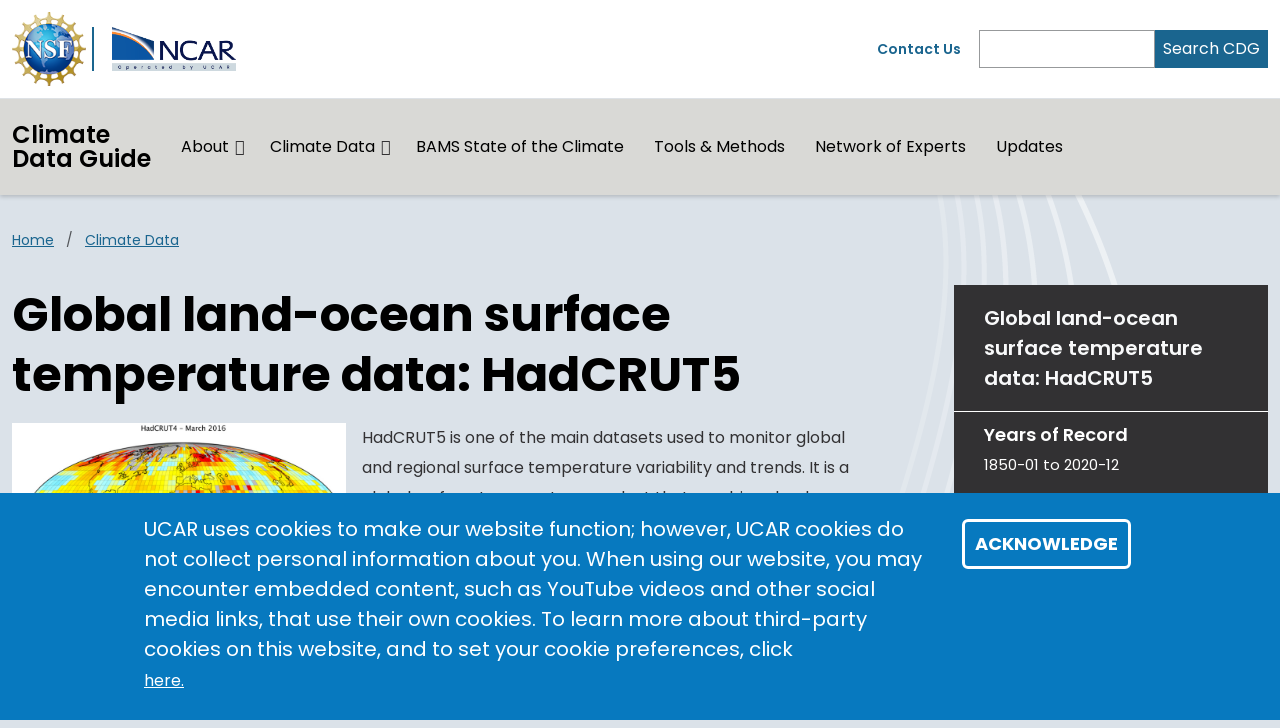

--- FILE ---
content_type: text/html; charset=UTF-8
request_url: https://climatedataguide.ucar.edu/climate-data/global-land-ocean-surface-temperature-data-hadcrut5
body_size: 21636
content:
<!DOCTYPE html>
<html lang="en" dir="ltr" prefix="og: https://ogp.me/ns#">
  <head>
    <meta charset="utf-8" />
<noscript><style>form.antibot * :not(.antibot-message) { display: none !important; }</style>
</noscript><link rel="canonical" href="https://climatedataguide.ucar.edu/climate-data/global-land-ocean-surface-temperature-data-hadcrut5" />
<link rel="icon" href="/profiles/composer/unity-profile/themes/unity/img/app-favicons/ncar/favicon.ico" />
<link rel="icon" sizes="16x16" href="/profiles/composer/unity-profile/themes/unity/img/app-favicons/ncar/favicon-16x16.png" />
<link rel="icon" sizes="32x32" href="/profiles/composer/unity-profile/themes/unity/img/app-favicons/ncar/favicon-32x32.png" />
<link rel="icon" sizes="96x96" href="/profiles/composer/unity-profile/themes/unity/img/app-favicons/ncar/favicon-96x96.png" />
<link rel="apple-touch-icon" href="/profiles/composer/unity-profile/themes/unity/img/app-favicons/ncar/apple-icon-60x60.png" />
<link rel="apple-touch-icon" sizes="72x72" href="/profiles/composer/unity-profile/themes/unity/img/app-favicons/ncar/apple-icon-72x72.png" />
<link rel="apple-touch-icon" sizes="76x76" href="/profiles/composer/unity-profile/themes/unity/img/app-favicons/ncar/apple-icon-76x76.png" />
<link rel="apple-touch-icon" sizes="114x114" href="/profiles/composer/unity-profile/themes/unity/img/app-favicons/ncar/apple-icon-114x114.png" />
<link rel="apple-touch-icon" sizes="120x120" href="/profiles/composer/unity-profile/themes/unity/img/app-favicons/ncar/apple-icon-120x120.png" />
<link rel="apple-touch-icon" sizes="144x144" href="/profiles/composer/unity-profile/themes/unity/img/app-favicons/ncar/apple-icon-144x144.png" />
<link rel="apple-touch-icon" sizes="152x152" href="/profiles/composer/unity-profile/themes/unity/img/app-favicons/ncar/apple-icon-152x152.png" />
<link rel="apple-touch-icon" sizes="180x180" href="/profiles/composer/unity-profile/themes/unity/img/app-favicons/ncar/apple-icon-180x180.png" />
<meta name="apple-mobile-web-app-capable" content="yes" />
<meta name="apple-mobile-web-app-title" content="NCAR" />
<meta name="application-name" content="NCAR" />
<meta name="msapplication-square150x150logo" content="/profiles/composer/unity-profile/themes/unity/img/app-favicons/ncar/ms-icon-150x150.png" />
<meta name="msapplication-square310x310logo" content="/profiles/composer/unity-profile/themes/unity/img/app-favicons/ncar/ms-icon-310x310.png" />
<meta name="msapplication-square70x70logo" content="/profiles/composer/unity-profile/themes/unity/img/app-favicons/ncar/ms-icon-70x70.png" />
<meta name="Generator" content="Drupal 10 (https://www.drupal.org)" />
<meta name="MobileOptimized" content="width" />
<meta name="HandheldFriendly" content="true" />
<meta name="viewport" content="width=device-width, initial-scale=1.0" />
<style>div#sliding-popup, div#sliding-popup .eu-cookie-withdraw-banner, .eu-cookie-withdraw-tab {background: #0779bf} div#sliding-popup.eu-cookie-withdraw-wrapper { background: transparent; } #sliding-popup h1, #sliding-popup h2, #sliding-popup h3, #sliding-popup p, #sliding-popup label, #sliding-popup div, .eu-cookie-compliance-more-button, .eu-cookie-compliance-secondary-button, .eu-cookie-withdraw-tab { color: #ffffff;} .eu-cookie-withdraw-tab { border-color: #ffffff;}</style>
<title>Global land-ocean surface temperature data: HadCRUT5 | Climate Data Guide</title>
<link rel="preconnect" href="https://fonts.gstatic.com" />
<link rel="stylesheet" href="https://fonts.googleapis.com/css2?family=Poppins:ital,wght@0,400;0,600;0,700;1,400;1,600;1,700&amp;family=Roboto+Mono:ital@0;1&amp;display=swap" />

    <title>Global land-ocean surface temperature data: HadCRUT5 | Climate Data Guide</title>
    <link rel="stylesheet" media="all" href="/sites/default/files/css/css_slP_ZRRdBR58xSL2NZjkIeDtxtD7GyfywjjrCJZgQaI.css?delta=0&amp;language=en&amp;theme=custom&amp;include=[base64]" />
<link rel="stylesheet" media="all" href="/sites/default/files/css/css_kX0p3F35dlrjQOwCG1zMlyOLR4f4g0YoEJ0YjNe3mgU.css?delta=1&amp;language=en&amp;theme=custom&amp;include=[base64]" />
<link rel="stylesheet" media="all" href="/sites/default/files/css/css_oU71fDLxQMkAmujl-8PDHBPfEO72HAr54hwR6B93L4E.css?delta=2&amp;language=en&amp;theme=custom&amp;include=[base64]" />

    <script type="application/json" data-drupal-selector="drupal-settings-json">{"path":{"baseUrl":"\/","pathPrefix":"","currentPath":"node\/1172","currentPathIsAdmin":false,"isFront":false,"currentLanguage":"en"},"pluralDelimiter":"\u0003","suppressDeprecationErrors":true,"gtag":{"tagId":"G-BJHXJ8RHZP","consentMode":false,"otherIds":[],"events":[],"additionalConfigInfo":[]},"ajaxPageState":{"libraries":"[base64]","theme":"custom","theme_token":null},"ajaxTrustedUrl":[],"data":{"extlink":{"extTarget":true,"extTargetAppendNewWindowDisplay":true,"extTargetAppendNewWindowLabel":"(opens in a new window)","extTargetNoOverride":true,"extNofollow":false,"extTitleNoOverride":false,"extNoreferrer":true,"extFollowNoOverride":false,"extClass":"ext","extLabel":"(link is external)","extImgClass":false,"extSubdomains":true,"extExclude":"","extInclude":"","extCssExclude":"","extCssInclude":"","extCssExplicit":"","extAlert":false,"extAlertText":"This link will take you to an external web site. We are not responsible for their content.","extHideIcons":false,"mailtoClass":"mailto","telClass":"","mailtoLabel":"(link sends email)","telLabel":"(link is a phone number)","extUseFontAwesome":true,"extIconPlacement":"before","extPreventOrphan":false,"extFaLinkClasses":"ps-1 fas fa-external-link-alt","extFaMailtoClasses":"ps-1 fas fa-envelope-open","extAdditionalLinkClasses":"","extAdditionalMailtoClasses":"","extAdditionalTelClasses":"","extFaTelClasses":"fa fa-phone","allowedDomains":["www.facebook.com","twitter.com","x.com","instagram.com","youtube.com","www.youtube.com","www.ucar.edu","ncar.ucar.edu","www2.acom.ucar.edu","www.cgd.ucar.edu","www2.cisl.ucar.edu","www.cisl.ucar.edu","edec.ucar.edu","www.eol.ucar.edu","www2.hao.ucar.edu","www.mmm.ucar.edu","ral.ucar.edu","sundog.ucar.edu","nsf.gov","www.nsf.gov","staff.ucar.edu"],"extExcludeNoreferrer":""}},"eu_cookie_compliance":{"cookie_policy_version":"1.0.0","popup_enabled":true,"popup_agreed_enabled":false,"popup_hide_agreed":false,"popup_clicking_confirmation":false,"popup_scrolling_confirmation":false,"popup_html_info":"\u003Cdiv aria-labelledby=\u0022popup-text\u0022  class=\u0022eu-cookie-compliance-banner eu-cookie-compliance-banner-info eu-cookie-compliance-banner--default\u0022\u003E\n  \u003Cdiv class=\u0022popup-content info eu-cookie-compliance-content\u0022\u003E\n        \u003Cdiv id=\u0022popup-text\u0022 class=\u0022eu-cookie-compliance-message\u0022 role=\u0022document\u0022\u003E\n      \u003Cdiv class=\u0022tex2jax_process\u0022\u003EUCAR uses cookies to make our website function; however, UCAR cookies do not collect personal information about you. When using our website, you may encounter embedded content, such as YouTube videos and other social media links, that use their own cookies. To learn more about third-party cookies on this website, and to set your cookie preferences, click\u003C\/div\u003E\n\n              \u003Cbutton type=\u0022button\u0022 class=\u0022find-more-button eu-cookie-compliance-more-button\u0022\u003Ehere.\u003C\/button\u003E\n          \u003C\/div\u003E\n\n    \n    \u003Cdiv id=\u0022popup-buttons\u0022 class=\u0022eu-cookie-compliance-buttons\u0022\u003E\n            \u003Cbutton type=\u0022button\u0022 class=\u0022agree-button eu-cookie-compliance-default-button\u0022\u003EAcknowledge\u003C\/button\u003E\n          \u003C\/div\u003E\n  \u003C\/div\u003E\n\u003C\/div\u003E","use_mobile_message":false,"mobile_popup_html_info":"\u003Cdiv aria-labelledby=\u0022popup-text\u0022  class=\u0022eu-cookie-compliance-banner eu-cookie-compliance-banner-info eu-cookie-compliance-banner--default\u0022\u003E\n  \u003Cdiv class=\u0022popup-content info eu-cookie-compliance-content\u0022\u003E\n        \u003Cdiv id=\u0022popup-text\u0022 class=\u0022eu-cookie-compliance-message\u0022 role=\u0022document\u0022\u003E\n      \u003Cdiv class=\u0022tex2jax_process\u0022\u003E\n\u003Ch2\u003EWe use cookies on this site to enhance your user experience\u003C\/h2\u003E\n\u003Cp\u003EBy tapping any link on this page you are giving your consent for us to set cookies.\u003C\/p\u003E\n\u003C\/div\u003E\n\n              \u003Cbutton type=\u0022button\u0022 class=\u0022find-more-button eu-cookie-compliance-more-button\u0022\u003Ehere.\u003C\/button\u003E\n          \u003C\/div\u003E\n\n    \n    \u003Cdiv id=\u0022popup-buttons\u0022 class=\u0022eu-cookie-compliance-buttons\u0022\u003E\n            \u003Cbutton type=\u0022button\u0022 class=\u0022agree-button eu-cookie-compliance-default-button\u0022\u003EAcknowledge\u003C\/button\u003E\n          \u003C\/div\u003E\n  \u003C\/div\u003E\n\u003C\/div\u003E","mobile_breakpoint":768,"popup_html_agreed":false,"popup_use_bare_css":false,"popup_height":"auto","popup_width":"100%","popup_delay":1000,"popup_link":"https:\/\/www.ucar.edu\/cookie-other-tracking-technologies-notice","popup_link_new_window":true,"popup_position":false,"fixed_top_position":true,"popup_language":"en","store_consent":false,"better_support_for_screen_readers":true,"cookie_name":"gdpr_acknowledged_1","reload_page":false,"domain":"","domain_all_sites":false,"popup_eu_only":false,"popup_eu_only_js":false,"cookie_lifetime":365,"cookie_session":null,"set_cookie_session_zero_on_disagree":0,"disagree_do_not_show_popup":false,"method":"default","automatic_cookies_removal":true,"allowed_cookies":"","withdraw_markup":"\u003Cbutton type=\u0022button\u0022 class=\u0022eu-cookie-withdraw-tab\u0022\u003EPrivacy settings\u003C\/button\u003E\n\u003Cdiv aria-labelledby=\u0022popup-text\u0022 class=\u0022eu-cookie-withdraw-banner\u0022\u003E\n  \u003Cdiv class=\u0022popup-content info eu-cookie-compliance-content\u0022\u003E\n    \u003Cdiv id=\u0022popup-text\u0022 class=\u0022eu-cookie-compliance-message\u0022 role=\u0022document\u0022\u003E\n      \u003Cdiv class=\u0022tex2jax_process\u0022\u003E\n\u003Ch2\u003EWe use cookies on this site to enhance your user experience\u003C\/h2\u003E\n\u003Cp\u003EYou have given your consent for us to set cookies.\u003C\/p\u003E\n\u003C\/div\u003E\n\n    \u003C\/div\u003E\n    \u003Cdiv id=\u0022popup-buttons\u0022 class=\u0022eu-cookie-compliance-buttons\u0022\u003E\n      \u003Cbutton type=\u0022button\u0022 class=\u0022eu-cookie-withdraw-button \u0022\u003EWithdraw consent\u003C\/button\u003E\n    \u003C\/div\u003E\n  \u003C\/div\u003E\n\u003C\/div\u003E","withdraw_enabled":false,"reload_options":0,"reload_routes_list":"","withdraw_button_on_info_popup":false,"cookie_categories":[],"cookie_categories_details":[],"enable_save_preferences_button":true,"cookie_value_disagreed":"0","cookie_value_agreed_show_thank_you":"1","cookie_value_agreed":"2","containing_element":"body","settings_tab_enabled":false,"olivero_primary_button_classes":"","olivero_secondary_button_classes":"","close_button_action":"close_banner","open_by_default":true,"modules_allow_popup":true,"hide_the_banner":false,"geoip_match":true,"unverified_scripts":[]},"statistics":{"data":{"nid":"1172"},"url":"\/core\/modules\/statistics\/statistics.php"},"mathjax":{"config_type":0,"config":{"tex2jax":{"inlineMath":[["$","$"],["\\(","\\)"]],"processEscapes":"true"},"showProcessingMessages":"false","messageStyle":"none"}},"colorbox":{"transition":"elastic","speed":350,"opacity":0.85,"slideshow":false,"slideshowAuto":true,"slideshowSpeed":2500,"slideshowStart":"start slideshow","slideshowStop":"stop slideshow","current":"{current} of {total}","previous":"\u00ab Prev","next":"Next \u00bb","close":"Close","overlayClose":true,"returnFocus":true,"maxWidth":"98%","maxHeight":"98%","initialWidth":"300","initialHeight":"250","fixed":true,"scrolling":true,"mobiledetect":true,"mobiledevicewidth":"480px"},"user":{"uid":0,"permissionsHash":"ac20ae17075684d45e32694986d9b143f50eb2dcddfeff3c3dcc0c4488960bf1"}}</script>
<script src="/sites/default/files/js/js_Mrkw8FJFzrjz1acKB7Was1VdVr7p8--SAi41YAr__IA.js?scope=header&amp;delta=0&amp;language=en&amp;theme=custom&amp;include=[base64]"></script>
<script src="/modules/composer/google_tag/js/gtag.js?t9bwv4"></script>

  </head>
  <body class="path-node page-node-type-climate-dataset ncar">
        <a href="#main-content" class="visually-hidden focusable skip-link">
      Skip to main content
    </a>
    
      <div class="dialog-off-canvas-main-canvas" data-off-canvas-main-canvas>
    <div class="layout-container">

  <header role="banner">
      <div class="region region-header">
    <nav role="navigation" aria-labelledby="block-custom-main-navigation-menu" id="block-custom-main-navigation" class="block block-menu navigation menu--main navbar navbar-expand-md navbar-light align-items-start py-0">
            
  <h2 class="visually-hidden" id="block-custom-main-navigation-menu">Main navigation</h2>
  

  <div class="container-fluid px-0">
    <div class="row gx-0 flex-grow-1">
      <div class="col-12">
        <div class="container-lg">
                      <div class="row gx-0 py-md-1">
            <div class="col col-md-7 py-md-1">
              <div class="d-flex">
                <div class="pe-1 my-1 my-md-0 nsf-logo align-self-center">
                  <a href="https://nsf.gov" title="U.S. NSF Home">
                    <img src="/profiles/composer/unity-profile/themes/unity/img/NSF_Official_logo.png" alt="U.S. NSF Logo" />
                  </a>
                </div>
                <div class="ps-2 my-1 py-md-0 align-self-center ncar-logo">
                  <div class="mb-0 small-ncar-logo">
                    <a href="https://ncar.ucar.edu">
                      <img src="/profiles/composer/unity-profile/themes/unity/img/logo-ncar.png" alt="NSF NCAR Logo" />
                    </a>
                  </div>
                </div>
                <div class="ms-auto px-0 py-md-0 d-md-none justify-content-end mobile-toggler">
                  <button id="menuIcon" class="navbar-toggler collapsed btn border-left" type="button" data-bs-toggle="collapse" data-bs-target="#navbarSupportedContent1,#navbarSupportedContent2" aria-controls="navbarSupportedContent" aria-expanded="false" aria-label="Toggle navigation">
                  </button>
                </div>
              </div>
            </div>
            <div class="utility-menu col collapse d-none d-md-flex justify-content-end align-items-center pe-0">
              <div>
                <a href="/form/contact">Contact Us</a>
              </div>
              <form class="d-flex ms-2 border-left" action="/search" method="GET" id="header-search-form">
                <input name="search_api_fulltext" class="form-control" id="siteSearch" type="search" aria-label="Search" >
                <button class="text-white bg-org-dark" type="submit" aria-label="Search">Search CDG</button>
              </form>
            </div>
          </div>
                  </div>
      </div>
      <div class="col-12 navbar-wrapper border-top">
        <div class="container-lg collapse navbar-collapse" id="navbarSupportedContent1">
                    <div class="site-name mx-3 mx-md-0 my-2"><a href="/">Climate Data Guide</a></div>
          
                                
        <ul class="menu navbar-nav me-auto mb-2 mb-md-0 align-items-center">
                              <li class="menu-item nav-item menu-item--expanded dropdown d-flex flex-wrap">
                  <a href="/about" class="nav-link" data-drupal-link-system-path="node/4">About</a>
                          <button id="about" class="btn dropdown-toggle px-3 px-md-0 mx-md-1" role="button" data-bs-toggle="dropdown" aria-expanded="false" aria-label="Expand/Collapse About"></button>
          <div class="dropdown-menu" aria-labelledby="about">
                                <ul class="menu ">
          <li class="menu-grid-item">
        <a href="/about/mission-vision" class="dropdown-item" data-drupal-link-system-path="node/7">Mission &amp; Vision</a>
      </li>
          <li class="menu-grid-item">
        <a href="/about/people" class="dropdown-item" data-drupal-link-system-path="node/5">People &amp; Sponsors</a>
      </li>
          <li class="menu-grid-item">
        <a href="/about/board-of-advisors" class="dropdown-item" data-drupal-link-system-path="node/8">Board of Advisors</a>
      </li>
          <li class="menu-grid-item">
        <a href="/about/get-involved" class="dropdown-item" data-drupal-link-system-path="node/6">Get Involved</a>
      </li>
      </ul>

                      </div>
              </li>
                            <li class="menu-item nav-item menu-item--expanded dropdown d-flex flex-wrap">
                  <a href="/climate-data" class="nav-link" data-drupal-link-system-path="node/1173">Climate Data</a>
                          <button id="climate-data" class="btn dropdown-toggle px-3 px-md-0 mx-md-1" role="button" data-bs-toggle="dropdown" aria-expanded="false" aria-label="Expand/Collapse Climate Data"></button>
          <div class="dropdown-menu" aria-labelledby="climate-data">
                                <ul class="menu menu-grid">
          <li class="menu-grid-item">
        <a href="/climate-data/atmosphere" class="dropdown-item" data-drupal-link-system-path="node/1174">Atmosphere</a>
      </li>
          <li class="menu-grid-item">
        <a href="/climate-data/indices" class="dropdown-item" data-drupal-link-system-path="node/1175">Climate Indices</a>
      </li>
          <li class="menu-grid-item">
        <a href="/climate-data/cryosphere" class="dropdown-item" data-drupal-link-system-path="node/1176">Cryosphere</a>
      </li>
          <li class="menu-grid-item">
        <a href="/climate-data/land" class="dropdown-item" data-drupal-link-system-path="node/1177">Land</a>
      </li>
          <li class="menu-grid-item">
        <a href="/climate-data/ocean" class="dropdown-item" data-drupal-link-system-path="node/1178">Ocean</a>
      </li>
          <li class="menu-grid-item">
        <a href="/climate-data/paleoclimate" class="dropdown-item" data-drupal-link-system-path="node/1179">Paleoclimate</a>
      </li>
          <li class="menu-grid-item">
        <a href="/climate-data/reanalysis" class="dropdown-item" data-drupal-link-system-path="node/1180">Reanalysis</a>
      </li>
      </ul>

                      </div>
              </li>
                            <li class="menu-item nav-item">
                  <a href="/climate-data/observational-data-bams-state-climate" class="nav-link" data-drupal-link-system-path="node/1231">BAMS State of the Climate</a>
                      </li>
                            <li class="menu-item nav-item">
                  <a href="/climate-tools" class="nav-link" data-drupal-link-system-path="node/28">Tools &amp; Methods</a>
                      </li>
                            <li class="menu-item nav-item">
                  <a href="/experts" class="nav-link" data-drupal-link-system-path="node/1191">Network of Experts</a>
                      </li>
                            <li class="menu-item nav-item">
                  <a href="/updates" title="The news listing page." class="nav-link" data-drupal-link-system-path="node/2">Updates</a>
                      </li>
        </ul>
  



                  </div>
      </div>
      <div class="col-12 mobile-utility-menu px-2 d-md-none">
        <div class="collapse navbar-collapse justify-content-end" id="navbarSupportedContent2">
          <form class="flex-column" action="/search" id="mobile-search-form">
            <div>
              <label for="mobileSearch">Search CDG</label>
            </div>
            <div class="d-flex">
              <input name="search_api_fulltext" class="form-control" id="mobileSearch" type="search" aria-label="Search">
              <button class="text-white bg-org-dark" type="submit" aria-label="Search"><i class="fas fa-magnifying-glass"></i></button>
            </div>
          </form>
          <div class="py-2 contact">
            <a href="/form/contact">Contact Us</a>
          </div>
        </div>
      </div>
    </div>
  </div>
</nav>

  </div>

  </header>
  <main class="container-lg pt-2 pt-md-3">
    <a id="main-content" tabindex="-1"></a>    <div class="d-print-flex">
      <div class="layout-content main-content-wrapper">
          <div class="region region-content">
    <div data-drupal-messages-fallback class="hidden"></div><div id="block-custom-main-page-content" class="block block-system block-system-main-block">
  
    
      
<article class="node node--type-climate-dataset node--view-mode-full main-content-wrapper">
  
    
  
  <div class="node__content main-content">
        <div class="layout__region--twocol d-grid d-print-flex with-sidebar">

          <div  class="layout__region layout__region--main-top breadcrumb-wrapper">
        <div class="block block-system block-system-breadcrumb-block">
  
    
      
  <nav class="mb-3 d-print-none" role="navigation" aria-labelledby="system-breadcrumb">
    <h2 id="system-breadcrumb" class="visually-hidden">Breadcrumb</h2>
    <ol class="breadcrumb">
    
              <li class="breadcrumb-item">
          <a href="/">Home</a>
        </li>
      
    
              <li class="breadcrumb-item">
          <a href="/climate-data">Climate Data</a>
        </li>
      
        </ol>
  </nav>

  </div>

      </div>
    
          <main  class="layout__region layout__region--main main-content-wrapper">
        <h1>Global land-ocean surface temperature data: HadCRUT5</h1>                <div class="block block-layout-builder block-field-blocknodeclimate-datasetfield-primary-image">
  
    
      
  <div class="field field--name-field-primary-image field--type-entity-reference field--label-visually_hidden">
    <div class="field__label visually-hidden">Teaser image</div>
              <div class="field__item">  <img loading="lazy" src="/sites/default/files/2022-03/HadCRUT5.png" width="854" height="1054" alt="Global land-ocean surface temperature data: HadCRUT5" class="img-fluid" />

</div>
          </div>

  </div>
<div class="block block-layout-builder block-field-blocknodeclimate-datasetfield-main-content">
  
    
      
  <div class="field field--name-field-main-content field--type-entity-reference-revisions field--label-visually_hidden">
    <div class="field__label visually-hidden">Main content</div>
          <div class="field__items">
              <div class="field__item">  <div class="paragraph paragraph--type--rich-text paragraph--view-mode--default">
          
            <div class="clearfix text-formatted field field--name-field-body field--type-text-long field--label-hidden field__item"><div class="tex2jax_process">
<p>HadCRUT5 is one of the main datasets used to monitor global and regional surface temperature variability and trends. It is a global surface temperature product that combines land surface air temperatures from CRUTEM5 with SSTs from HadSST4. HadCRUT5 is a departure from its predecessors (HadCRUT4, HadCRUT3, etc.) in that two different versions are offered. Both versions include monthly anomalies over 1850-present on a 5x5 lat-lon grid. The first version has no interpolation of missing grid box values. As such there are wide coverage gaps in the polar regions and in the interiors of some continents like Africa and South America. The second version is a spatially complete, infilled or "analyzed" version with (almost) no coverage gaps. Therefore, the second version is generally the best version to use for direct comparisons with climate model output or with similar global surface temperature datasets from NOAA, NASA and Berkeley Earth. However, the first version is useful if one wishes to avoid the smoothing artifacts of infilling or false confidence where there is little input data (e.g. the Antarctic). Both versions include a 200-member ensemble that samples the distribution of the systematic observational uncertainty as well as the analysis uncertainties.</p>
<p>Recent comparisons of global surface temperature datasets (see Expert Guidance) show that the analyzed version of HadCRUT5 is in very close agreement with other estimates (e.g. NASA GISTEMP, Berkeley Earth, NOAA Global Temp) of global surface temperature anomalies.</p>
</div>
</div>
      
      </div>
</div>
              </div>
      </div>

  </div>
<div class="block block-layout-builder block-field-blocknodeclimate-datasetfield-key-strengths">
  
      <h2 class="mb-md-2">Key Strengths</h2>
    
      
  <div class="clearfix text-formatted field field--name-field-key-strengths field--type-text-long field--label-visually_hidden">
    <div class="field__label visually-hidden">Key Strengths</div>
          <div class="field__items">
              <div class="field__item"><div class="tex2jax_process">Long record with comprehensive uncertainty estimate provided as a 200-member ensemble</div>
</div>
          <div class="field__item"><div class="tex2jax_process">Users can select from an unfilled, uninterpolated version or a spatially complete, analyzed version</div>
</div>
          <div class="field__item"><div class="tex2jax_process">Incorporates an updated SST dataset (HadSST4) and additional land stations (CRUTEM5)</div>
</div>
              </div>
      </div>

  </div>
<div class="block block-layout-builder block-field-blocknodeclimate-datasetfield-key-limitations">
  
      <h2 class="mb-md-2">Key Limitations</h2>
    
      
  <div class="clearfix text-formatted field field--name-field-key-limitations field--type-text-long field--label-visually_hidden">
    <div class="field__label visually-hidden">Key Limitations</div>
          <div class="field__items">
              <div class="field__item"><div class="tex2jax_process">Coarse spatial resolution</div>
</div>
          <div class="field__item"><div class="tex2jax_process">The infilling may not overcome the limitations of sparse observational station data, especially in the polar regions. As such, HadCRUT5 will likely disagree the most with other datasets in these regions, and any long-term trends still need to be treated with caution.</div>
</div>
          <div class="field__item"><div class="tex2jax_process">Anomalies only, relative to 1961-1990 base period. Absolute temperature values are not included. </div>
</div>
              </div>
      </div>

  </div>
<div class="views-element-container block block-views block-views-blockclimate-data-information-block-3">
  
    
      <div><div class="accordion view view-climate-data-information view-id-climate_data_information view-display-id-block_3 js-view-dom-id-51bbf9afacbcd6e5f61e95b7656651823575aa20213de22481f4d08cd3632255">
  
    
      
      <div class="view-content">
      <div id="views-bootstrap-climate-data-information-block-3"  class="panel-group">
                        <div class="accordion-item">

        <h2 class="accordion-header" id="heading0">
          <button class="accordion-button collapsed" type="button" data-bs-toggle="collapse" data-bs-target="#views-bootstrap-climate-data-information-block-3-collapse-0" aria-expanded="false" aria-controls="views-bootstrap-climate-data-information-block-3-collapse-0">
            <span class="h2 mb-0">Data Access</span>
          </button>
        </h2>



        <div id="views-bootstrap-climate-data-information-block-3-collapse-0" class="accordion-collapse collapse" aria-labelledby="heading0" data-bs-parent="#views-bootstrap-climate-data-information-block-3">
          <div class="accordion-body">
            <em class="views-field views-field-nothing-1 mb-1"><span class="field-content">Please cite data sources, following the data providers' instructions</span></em><div class="views-field views-field-field-suggested-data-citation mb-2"><strong class="views-label views-label-field-suggested-data-citation">Suggested Data Citation</strong><div class="field-content"><div class="item-list"><ol><li><p>Morice, C. P., and Coauthors, 2020: An updated assessment of near‐surface temperature change from 1850: the HadCRUT5 dataset. Geophys Res Atmos, <a href="https://doi.org/10.1029/2019jd032361">https://doi.org/10.1029/2019jd032361</a>.</p>
</li></ol></div></div></div><div class="views-field views-field-field-dataset-dois mb-2"><strong class="views-label views-label-field-dataset-dois">Dataset DOIs</strong><div class="field-content">None</div></div><div class="views-field views-field-field-hosted-climate-index-files mb-2"><strong class="views-label views-label-field-hosted-climate-index-files">Hosted Climate Index Files</strong><div class="field-content">None</div></div><div class="views-field views-field-field-data-access mb-2"><strong class="views-label views-label-field-data-access">Data Access</strong><div class="field-content"><div class="item-list"><ol><li><a href="https://www.metoffice.gov.uk/hadobs/hadcrut5/">HadCRUT5 homepage at the Hadley Centre</a></li></ol></div></div></div><div class="views-field views-field-field-usage-restrictions mb-2"><strong class="views-label views-label-field-usage-restrictions">Usage Restrictions</strong><div class="field-content">None</div></div>
          </div>
        </div>
      </div></div>
    </div>
  
          </div>
</div>

  </div>
<div class="block block-layout-builder block-field-blocknodeclimate-datasetfield-expert-user-guidance">
  
      <h2 class="mb-md-2">Expert User Guidance</h2>
    
      
  <div class="clearfix text-formatted field field--name-field-expert-user-guidance field--type-text-long field--label-visually_hidden">
    <div class="field__label visually-hidden">Expert User Guidance</div>
              <div class="field__item"><div class="tex2jax_process">
<p>The following was written by <strong>Zeke Hausfather</strong> in December, 2020 and appeared as an <a href="https://www.carbonbrief.org/analysis-why-the-new-met-office-temperature-record-shows-faster-warming-since-1970s" target="_blank">article in Carbon Brief</a>. Used with permission of the author.</p>
<p>&nbsp;</p>
<p>A number of different research groups around the world provide estimates of global surface temperatures. They differ based on their starting year, the corrections they make to changing measurement techniques, and how they deal with gaps between measurement locations. However, all show similar levels of warming over the past 150 years: between 1C and 1.2C.</p>
<p>One of these records, HadCRUT4 – produced in a collaboration between the Met Office Hadley Centre and the Climatic Research Unit at the University of East Anglia – showed the lowest warming of the bunch, at least 0.1C below most of the others. Its newly published successor – HadCRUT5 – corrects some remaining issues in the old record and brings it more closely in line with other groups.</p>
<p>The step-change is due to two major updates in the Hadley record. First, the new record includes an update in the sea surface temperature (SST) record it uses – from HadSST3 to HadSST4. Among other revisions, this new SST dataset corrected some issues in ship-based measurements by using more reliable data from buoys, increasing warming by around 0.1C in recent years.</p>
<p>Second, the new HadCRUT5 dataset uses statistical analysis to fill in gaps in data collection in the Arctic and other regions that were not covered in HadCRUT4. As the Arctic is the fastest warming region of the world, its more complete inclusion also increases global temperatures by up to an additional 0.1C.</p>
<p>HadCRUT5 is currently only available for the period 1850-2018, but it will be updated to the present day (and on an ongoing monthly basis) at some point in early 2021.</p>
<p>The changes made to HadCRUT5 will increase the likelihood that 2020 will be the warmest year on record in that dataset (HadCRUT4 is exceedingly unlikely to show a new record in 2020), though it is too soon to know for sure until it is updated for the full year.</p>
<p>&nbsp;</p>
<p><strong>Faster warming since the 1970s</strong></p>
<p>The Met Office Hadley Centre/UEA HadCRUT dataset combines a land temperature record from UEA called CRUTEM with an ocean temperature record from the Met Office called HadSST. The earlier HadCRUT4 record combined CRUTEM4 land data with HadSST3 ocean data, while the new HadCRUT5 record combines CRUTEM5 land data with HadSST4 ocean data.</p>
<p>Two different variants of HadCRUT5 are provided by the Met Office. The first – called “HadCRUT5 non-infilled” – uses the same methodology as HadCRUT4, just with updated datasets. It still leaves the five-degree-by-five-degree latitude/longitude grid cells without any observations blank. The second variant – called “HadCRUT5 analysis” – fills in these gaps using a statistical approach called a gaussian process regression. This approach is quite similar to the kriging approach used by the Cowtan and Way and Berkeley Earth datasets. The intention is for HadCRUT5 analysis to be the version primarily used by researchers in the future.</p>
<p>The figure below shows how the old HadCRUT4 dataset compares to both HadCRUT5 non-infilled and HadCRUT5 analysis from 1850 to 2018. The top panel shows the temperature data relative to the 1850-99 period (often used as a reference for pre-industrial temperatures), while the bottom panel shows the differences between the two HadCRUT5 variants and HadCRUT4. The shaded area in the top panel represents the uncertainty range in HadCRUT5 analysis.</p>
<p>&nbsp;</p>
<p><iframe style="display: initial; margin: 0 auto;" src="https://cbhighcharts2020.s3.eu-west-2.amazonaws.com/hadcrut5/HadCRUT4+HadCRUT5+timeseries.html" frameborder="0" marginwidth="0px" marginheight="0px" scrolling="no" width="600px" height="800px"></iframe><p><span style="display: block; height: 22px; max-width: 600px;"><img style="width: 22px; height: 22px; margin-top: 2px; margin-bottom: 2px; float: right; background-repeat: no-repeat; background-size: contain;" src="https://s3.eu-west-2.amazonaws.com/cbhighcharts2019/cb-logo-highcharts.svg" alt></span></p>
<p><em>Annual global average surface temperature anomalies from HadCRUT4 (dark blue), HadCRUT5 non-infilled (light blue), and HadCRUT5 analysis (red). Top panel shows data relative to 1850-99; bottom panel shows difference from HadCRUT4. Chart by Carbon Brief using Highcharts.</em></p>
<p>&nbsp;</p>
<p>About half the additional warming in HadCRUT5 relative to HadCRUT4 is found in the non-infilled version. This is almost entirely due to changes made in the SST dataset – HadSST4 – involving corrections to biases in ship-based measurements using more reliable data from buoys, among other revisions.</p>
<p>While the new CRUTEM5 land record nearly doubles the number of land stations used – from 4,842 to 7,983 – relative to CRUTEM4, global average land temperatures remain relatively unchanged. Unlike the NOAA, NASA, and Berkeley Earth global temperature datasets, CRUTEM does not do any of its own adjustments to land temperature records to correct for changes in measurement techniques over time. Instead, it relies on corrections made by national meteorological offices who provide the data.</p>
<p>The remaining additional warming in HadCRUT5 emerges as a result of infilling, and shows up in the difference between HadCRUT5 analysis and HadCRUT5 non-infilled. HadCRUT5 analysis is around 0.1C warmer than HadCRUT4 for much of the past 50 years, and up to 0.2C warmer in recent years due in part to exceptionally rapid Arctic warming.</p>
<p>While HadCRUT5 shows notably more warming than HadCRUT4, it ends up being quite similar to the other temperature records that provide full global coverage by filling in gaps – NASA, Berkeley Earth, and Cowtan and Way (which itself was largely an infilled version of HadCRUT4).</p>
<p>The figure below shows temperature records from six major groups, including both the old HadCRUT4 and new HadCRUT5 analysis.</p>
<p><iframe style="display: initial; margin: 0 auto;" src="https://cbhighcharts2020.s3.eu-west-2.amazonaws.com/hadcrut5/annual+temps+1850.html" frameborder="0" marginwidth="0px" marginheight="0px" scrolling="no" width="600px" height="500px"></iframe><p><span style="display: block; height: 22px; max-width: 600px;"><a href="https://www.carbonbrief.org"><img style="width: 22px; height: 22px; margin-top: 2px; margin-bottom: 2px; float: right; background-repeat: no-repeat; background-size: contain;" src="https://s3.eu-west-2.amazonaws.com/cbhighcharts2019/cb-logo-highcharts.svg" alt></a></span></p>
<p><em>Annual global mean surface temperatures from NASA GISTEMP (yellow line), NOAA GlobalTemp (light blue), Hadley/UEA HadCRUT4 (dotted line), HadCRUT5 analysis (red), Berkeley Earth (dark blue), Cowtan and Way (purple) and Copernicus/ECMWF (grey). Data plotted with respect to a 1981-2010 baseline. Chart by Carbon Brief using Highcharts.</em></p>
<p>&nbsp;</p>
<p>The new HadCRUT5 dataset shows the most warming of any of the groups – both over the full record in which they overlap (1880-2018) and in more recent years (1979-2018). However, its long-term warming is quite similar to that in Berkeley Earth, while its rate of warming in recent years is quite similar to the NASA, Berkeley Earth, Copernicus, and Cowtan and Way datasets.</p>
<p>The figure below shows the rate of warming across all the different groups for both periods. Note that the Copernicus record currently begins in 1979, and thus cannot be compared to other groups prior to that point.</p>
<p>&nbsp;</p>
<p><iframe style="display: initial; margin: 0 auto;" src="https://cbhighcharts2020.s3.eu-west-2.amazonaws.com/hadcrut5/trend+comps.html" frameborder="0" marginwidth="0px" marginheight="0px" scrolling="no" width="600px" height="400px"></iframe><p><span style="display: block; height: 22px; max-width: 600px;"><a href="https://www.carbonbrief.org"><img style="width: 22px; height: 22px; margin-top: 2px; margin-bottom: 2px; float: right; background-repeat: no-repeat; background-size: contain;" src="https://s3.eu-west-2.amazonaws.com/cbhighcharts2019/cb-logo-highcharts.svg" alt></a></span></p>
<p><em>Annual global mean surface temperature trends from NASA GISTEMP, NOAA GlobalTemp, Hadley/UEA HadCRUT4, HadCRUT5 analysis, Berkeley Earth, Cowtan and Way and Copernicus/ECMWF ERA5 for both 1880-2018&nbsp; and 1979-2018 periods. Trend periods end in 2018 as HadCRUT5 data was not available through present at time of publication. Chart by Carbon Brief using Highcharts.</em></p>
<p><strong><br></strong></p>
<p><strong>Filling in the gaps</strong></p>
<p>Surface temperature records are produced using a combination of weather station records over the land and SST measurements from ships and buoys over the ocean. However, each measurement reflects just a single point on the planet. As scientists do not have a weather stations or buoys covering every square metre of the Earth’s surface, producing a global temperature record necessarily requires some degree of interpolation – filling in the gaps between measurements.</p>
<p>Thankfully, global temperature changes over the course of decades are highly spatially correlated. That is to say, if a particular land location has warmed by 1C over the past 30 years, it is quite likely that other locations within a few hundred kilometres have also warmed by a similar amount.</p>
<p>This relationship was demonstrated back in 1987, and makes it possible to create a reasonably accurate reconstruction of global temperatures as far back as 1850 when scientists had many fewer measurements than they have today.</p>
<p>Many surface temperature records use an approach known as “gridding” to help convert measurements from individual locations into regional and global temperatures. Gridding divides the world into uniform latitude/longitude cells. The most common is the use of five-degree latitude by five-degree longitude. These grid cells are around 560km wide and 560km tall at the equator.</p>
<p>However, as the Earth is not flat, the size of these grid cells changes closer to the poles; near the north or south pole they become much narrower. At 80 degrees north a five-by-five grid cell is only one fifth the size of one at the equator.</p>
<p>This means that a single station near the equator can represent the temperatures of a region up to 314,000 square kilometres (km2), while the same station at 80 degrees north could only represent up to 63,000km2. Gridding approaches will necessarily exclude more areas of the Arctic and Antarctic even if those regions do not have fewer stations (although harsh conditions and few human settlements mean that scientists do tend to have fewer polar stations, particularly prior to the past few decades).</p>
<p>To get around these limitations, a number of groups have started doing more sophisticated interpolations of their temperature measurements. By using models that account for the spatial correlation of temperature anomalies – and how that correlation changes by latitude – researchers can create more accurate estimates of both regional and global temperatures.</p>
<p>HadCRUT5 employs a method known as a gaussian process regression, Berkeley and Cowtan and Way use kriging, while NASA uses a simpler distance-based weighting. With the release of HadCRUT5, only NOAA now uses a traditional non-interpolated gridding approach for polar regions.</p>
<p>The maps below show the effect of infilling between HadCRUT4 (top) and HadCRUT5 (bottom) for March 2016. The grey cells indicate those that have not been infilled.</p>
<p>&nbsp;<img src="/sites/default/files/users/dschneid/Gridded-global-surface-temperatures-in-HadCRUT4-and-HadCRUT5-analysis-for-March-2016.jpg" alt width="600" height="769" loading="lazy"></p>
<p><em>Gridded global surface temperatures in HadCRUT4 (top) and HadCRUT5 analysis (bottom) for March 2016, showing the impact of infilling on the resulting record. Chart by Carbon Brief.</em><br class="Apple-interchange-newline"><br></p>
<p><strong>Better agreement with models</strong></p>
<p>During the 2000s and early 2010s there was a lot of focus in the scientific community on the apparent “hiatus” or “slowdown” in warming, with numerous studies pointing out differences between climate model projections and observed warming, particularly for the period between 2000 and 2014.</p>
<p>With the newly released HadCRUT5 correcting for biases in HadCRUT4, it is clear that at least some of the apparent disagreement with models during that period was due to problems in the observational temperature record rather than in the models. (Another major advance – using model SSTs over the ocean and surface air temperatures over the land – also accounts for a sizeable portion of the disagreement.)</p>
<p>The figure below provides a comparison of observations from both the old HadCRUT4 and the new HadCRUT5 analysis datasets to the CMIP5 climate models featured in the most recent assessment report from the Intergovernmental Panel on Climate Change (IPCC), published in 2013-14. While the HadCRUT4 record was notably at the lower end of the range of model projections between 2009 and 2015, the HadCRUT5 record is closer to the multimodal average.</p>
<p><iframe style="display: initial; margin: 0 auto;" src="https://cbhighcharts2020.s3.eu-west-2.amazonaws.com/hadcrut5/model+obs+comps+hadcrut.html" frameborder="0" marginwidth="0px" marginheight="0px" scrolling="no" width="600px" height="500px"></iframe><p><span style="display: block; height: 22px; max-width: 600px;"><a href="https://www.carbonbrief.org"><img style="width: 22px; height: 22px; margin-top: 2px; margin-bottom: 2px; float: right; background-repeat: no-repeat; background-size: contain;" src="https://s3.eu-west-2.amazonaws.com/cbhighcharts2019/cb-logo-highcharts.svg" alt></a></span></p>
<p><em>Twelve-month average global average surface temperatures from CMIP5 models (black line) and HadCRUT4 (blue) and HadCRUT5 (red) observations between 1970 and 2020. Models use RCP4.5 forcings after 2005. They include SSTs over oceans and surface air temperatures over land to match what is measured by observations. Data plotted with respect to a 1981-2010 baseline. Chart by Carbon Brief using Highcharts.</em></p>
<p>&nbsp;</p>
<p>The HadCRUT5 temperature record includes a number of important improvements, correcting for biases in ship-based measurements, filling in gaps over the polar regions, and incorporating a large amount of new land temperature measurements. It brings the Hadley record more in line with temperature records from other groups of researchers around the world. ##</p>
</div>
</div>
          </div>

  </div>
<div class="views-element-container block block-views block-views-blockclimate-data-information-block-6">
  
      <h2 class="mb-md-2">Cite this page</h2>
    
      <div><div class="view view-climate-data-information view-id-climate_data_information view-display-id-block_6 js-view-dom-id-f3286b6135d53f9492fbf7eca8ab8589d8fe07152361e9d9f344d6560cc4e7fe">
  
    
      
      <div class="view-content">
          <div class="views-row"><div class="views-field views-field-nothing"><span class="field-content"><p><strong>Acknowledgement of any material taken from or knowledge gained from this page is appreciated:</strong> </p>
<p>Hausfather, Zeke &amp; National Center for Atmospheric Research Staff (Eds). Last modified <time datetime="2025-12-11T14:08:06-07:00" class="datetime">2025-12-11</time>
 "The Climate Data Guide: Global land-ocean surface temperature data: HadCRUT5.” Retrieved from <a href="https://climatedataguide.ucar.edu/climate-data/global-land-ocean-surface-temperature-data-hadcrut5">https://climatedataguide.ucar.edu/climate-data/global-land-ocean-surface-temperature-data-hadcrut5</a> on 2026-01-23.</p>
<br>
<p>Citation of datasets is separate and should be done according to the data providers' instructions. If known to us, data citation instructions are given in the Data Access section, above.</p>
<br>
<p><strong>Acknowledgement of the Climate Data Guide project is also appreciated:</strong></p>
<p>Schneider, D. P., C. Deser, J. Fasullo, and K. E. Trenberth, 2013: Climate Data Guide Spurs Discovery and Understanding. Eos Trans. AGU, 94, 121–122, <a href="https://doi.org/10.1002/2013eo130001">https://doi.org/10.1002/2013eo130001</a></p></span></div></div>

    </div>
  
      
          </div>
</div>

  </div>
<div class="views-element-container block block-views block-views-blockclimate-data-key-figures-block-1">
  
      <h2 class="mb-md-2">Key Figures</h2>
    
      <div><div class="view view-climate-data-key-figures view-id-climate_data_key_figures view-display-id-block_1 js-view-dom-id-46649b4edc0ca1c0fa97f2a81ed1b9377f0731d7a340ce2d23a3a9013761af71">
  
    
      
      <div class="view-content">
          <div class="views-view-grid horizontal cols-2 col-12 mb-2 mb-md-4">
      <div class="row row-cols-1 row-cols-sm-1 row-cols-md-2 g-2 g-md-4 row-1">
              <div class="col"><div class="views-field views-field-thumbnail__target-id"><span class="field-content"><div class="mb-4">

<a href="https://climatedataguide.ucar.edu/sites/default/files/styles/extra_large/public/2022-03/F1_fromCarbonBrief.png?itok=Dl5h9_vW" aria-label="&quot;Global Surface temperture anomaly timeseries from HadCRUT4 and HadCRUT5 (from Zeke Hausfather/ Carbon Brief)&quot;}" role="button" title="Annual global average surface temperature anomalies from HadCRUT4 (dark blue), HadCRUT5 non-infilled (light blue), and HadCRUT5 analysis (red). Top panel shows data relative to 1850-99; bottom panel shows difference from HadCRUT4. Chart by Carbon Brief using Highcharts. (from Zeke Hausfather/ Carbon Brief)
" data-colorbox-gallery="gallery-all-sRsEIHM4IFg" class="colorbox" aria-controls="colorbox-AnJMYPDEf-Y" data-cbox-img-attrs="{&quot;alt&quot;:&quot;Global Surface temperture anomaly timeseries from HadCRUT4 and HadCRUT5 (from Zeke Hausfather/ Carbon Brief)&quot;}"><img id="colorbox-AnJMYPDEf-Y" src="/sites/default/files/styles/square/public/2022-03/F1_fromCarbonBrief.png?itok=erlpjLsw" width="440" height="440" alt="Global Surface temperture anomaly timeseries from HadCRUT4 and HadCRUT5 (from Zeke Hausfather/ Carbon Brief)" loading="lazy" class="image-style-square img-fluid" />

</a>
 
<small class="small"><p>Annual global average surface temperature anomalies from HadCRUT4 (dark blue), HadCRUT5 non-infilled (light blue), and HadCRUT5 analysis (red). Top panel shows data relative to 1850-99; bottom panel shows difference from HadCRUT4. Chart by Carbon Brief using Highcharts. (from Zeke Hausfather/ Carbon Brief)</p>
</small>
</div></span></div></div>
              <div class="col"><div class="views-field views-field-thumbnail__target-id"><span class="field-content"><div class="mb-4">

<a href="https://climatedataguide.ucar.edu/sites/default/files/styles/extra_large/public/2022-03/F2_fromCarbonBrief.png?itok=juoESKiI" aria-label="&quot;Global Surface temperature timeseries comparison (from Zeke Hausfather/ Carbon Brief)&quot;}" role="button" title="Annual global mean surface temperatures from NASA GISTEMP (yellow line), NOAA GlobalTemp (light blue), Hadley/UEA HadCRUT4 (dotted line), HadCRUT5 analysis (red), Berkeley Earth (dark blue), Cowtan and Way (purple) and Copernicus/ECMWF (grey). Data plotted with respect to a 1981-2010 baseline. Chart by Carbon Brief using Highcharts.(from Zeke Hausfather/ Carbon Brief)
" data-colorbox-gallery="gallery-all-sRsEIHM4IFg" class="colorbox" aria-controls="colorbox-2KKD3ZqtQZE" data-cbox-img-attrs="{&quot;alt&quot;:&quot;Global Surface temperature timeseries comparison (from Zeke Hausfather/ Carbon Brief)&quot;}"><img id="colorbox-2KKD3ZqtQZE" src="/sites/default/files/styles/square/public/2022-03/F2_fromCarbonBrief.png?itok=s83jQAG5" width="440" height="440" alt="Global Surface temperature timeseries comparison (from Zeke Hausfather/ Carbon Brief)" loading="lazy" class="image-style-square img-fluid" />

</a>
 
<small class="small"><p>Annual global mean surface temperatures from NASA GISTEMP (yellow line), NOAA GlobalTemp (light blue), Hadley/UEA HadCRUT4 (dotted line), HadCRUT5 analysis (red), Berkeley Earth (dark blue), Cowtan and Way (purple) and Copernicus/ECMWF (grey). Data plotted with respect to a 1981-2010 baseline. Chart by Carbon Brief using Highcharts.(from Zeke Hausfather/ Carbon Brief)</p>
</small>
</div></span></div></div>
          </div>
      <div class="row row-cols-1 row-cols-sm-1 row-cols-md-2 g-2 g-md-4 row-2">
              <div class="col"><div class="views-field views-field-thumbnail__target-id"><span class="field-content"><div class="mb-4">

<a href="https://climatedataguide.ucar.edu/sites/default/files/styles/extra_large/public/2022-03/F3_fromCarbonBrief.png?itok=V8zt8hJn" aria-label="&quot;Trend comparison in various global surface temperature datasets (from Zeke Hausfather/ Carbon Brief)&quot;}" role="button" title="Annual global mean surface temperature trends from NASA GISTEMP, NOAA GlobalTemp, Hadley/UEA HadCRUT4, HadCRUT5 analysis, Berkeley Earth, Cowtan and Way and Copernicus/ECMWF ERA5 for both 1880-2018  and 1979-2018 periods. Trend periods end in 2018 as HadCRUT5 data was not available through present at time of publication. Chart by Carbon Brief using Highcharts. (from Zeke Hausfather/ Carbon Brief)
" data-colorbox-gallery="gallery-all-sRsEIHM4IFg" class="colorbox" aria-controls="colorbox-A5kbO-C4r74" data-cbox-img-attrs="{&quot;alt&quot;:&quot;Trend comparison in various global surface temperature datasets (from Zeke Hausfather/ Carbon Brief)&quot;}"><img id="colorbox-A5kbO-C4r74" src="/sites/default/files/styles/square/public/2022-03/F3_fromCarbonBrief.png?itok=XZVbBnfh" width="440" height="440" alt="Trend comparison in various global surface temperature datasets (from Zeke Hausfather/ Carbon Brief)" loading="lazy" class="image-style-square img-fluid" />

</a>
 
<small class="small"><p>Annual global mean surface temperature trends from NASA GISTEMP, NOAA GlobalTemp, Hadley/UEA HadCRUT4, HadCRUT5 analysis, Berkeley Earth, Cowtan and Way and Copernicus/ECMWF ERA5 for both 1880-2018  and 1979-2018 periods. Trend periods end in 2018 as HadCRUT5 data was not available through present at time of publication. Chart by Carbon Brief using Highcharts. (from Zeke Hausfather/ Carbon Brief)</p>
</small>
</div></span></div></div>
              <div class="col"><div class="views-field views-field-thumbnail__target-id"><span class="field-content"><div class="mb-4">

<a href="https://climatedataguide.ucar.edu/sites/default/files/styles/extra_large/public/2022-03/Gridded-global-surface-temperatures-in-HadCRUT4-and-HadCRUT5-analysis-for-March-2016.jpg?itok=H_y67uSY" aria-label="&quot;Maps of gridded anomalies in HadCRUT4 and HadCRUT5 (from Zeke Hausfather/ Carbon Brief)&quot;}" role="button" title="Gridded global surface temperatures in HadCRUT4 (top) and HadCRUT5 analysis (bottom) for March 2016, showing the impact of infilling on the resulting record. Chart by Carbon Brief. (from Zeke Hausfather/ Carbon Brief)
" data-colorbox-gallery="gallery-all-sRsEIHM4IFg" class="colorbox" aria-controls="colorbox-vfkc_56QvRc" data-cbox-img-attrs="{&quot;alt&quot;:&quot;Maps of gridded anomalies in HadCRUT4 and HadCRUT5 (from Zeke Hausfather/ Carbon Brief)&quot;}"><img id="colorbox-vfkc_56QvRc" src="/sites/default/files/styles/square/public/2022-03/Gridded-global-surface-temperatures-in-HadCRUT4-and-HadCRUT5-analysis-for-March-2016.jpg?itok=esKqQIeO" width="440" height="440" alt="Maps of gridded anomalies in HadCRUT4 and HadCRUT5 (from Zeke Hausfather/ Carbon Brief)" loading="lazy" class="image-style-square img-fluid" />

</a>
 
<small class="small"><p>Gridded global surface temperatures in HadCRUT4 (top) and HadCRUT5 analysis (bottom) for March 2016, showing the impact of infilling on the resulting record. Chart by Carbon Brief. (from Zeke Hausfather/ Carbon Brief)</p>
</small>
</div></span></div></div>
          </div>
      <div class="row row-cols-1 row-cols-sm-1 row-cols-md-2 g-2 g-md-4 row-3">
              <div class="col"><div class="views-field views-field-thumbnail__target-id"><span class="field-content"><div class="mb-4">

<a href="https://climatedataguide.ucar.edu/sites/default/files/styles/extra_large/public/2022-03/F5_fromCarbonBrief.png?itok=2M6WuQdi" aria-label="&quot;Timeseries comparing global average surface temepratures in models and observations (from Zeke Hausfather/ Carbon Brief)&quot;}" role="button" title="Twelve-month average global average surface temperatures from CMIP5 models (black line) and HadCRUT4 (blue) and HadCRUT5 (red) observations between 1970 and 2020. Models use RCP4.5 forcings after 2005. They include SSTs over oceans and surface air temperatures over land to match what is measured by observations. Data plotted with respect to a 1981-2010 baseline. Chart by Carbon Brief using Highcharts. (from Zeke Hausfather/ Carbon Brief)
" data-colorbox-gallery="gallery-all-sRsEIHM4IFg" class="colorbox" aria-controls="colorbox-24lOwPRCJTk" data-cbox-img-attrs="{&quot;alt&quot;:&quot;Timeseries comparing global average surface temepratures in models and observations (from Zeke Hausfather/ Carbon Brief)&quot;}"><img id="colorbox-24lOwPRCJTk" src="/sites/default/files/styles/square/public/2022-03/F5_fromCarbonBrief.png?itok=YB7AJniO" width="440" height="440" alt="Timeseries comparing global average surface temepratures in models and observations (from Zeke Hausfather/ Carbon Brief)" loading="lazy" class="image-style-square img-fluid" />

</a>
 
<small class="small"><p>Twelve-month average global average surface temperatures from CMIP5 models (black line) and HadCRUT4 (blue) and HadCRUT5 (red) observations between 1970 and 2020. Models use RCP4.5 forcings after 2005. They include SSTs over oceans and surface air temperatures over land to match what is measured by observations. Data plotted with respect to a 1981-2010 baseline. Chart by Carbon Brief using Highcharts. (from Zeke Hausfather/ Carbon Brief)</p>
</small>
</div></span></div></div>
          </div>
  </div>

    </div>
  
          </div>
</div>

  </div>
<div class="views-element-container block block-views block-views-blockclimate-data-information-block-1">
  
      <h2 class="mb-md-2">Other Information</h2>
    
      <div><div class="accordion view view-climate-data-information view-id-climate_data_information view-display-id-block_1 js-view-dom-id-6259343dcf561440a0363b2bebd6602672f95c67149d376bf7733eac498350ce">
  
    
      
      <div class="view-content">
      <div id="views-bootstrap-climate-data-information-block-1"  class="panel-group">
                        <div class="accordion-item">

        <h2 class="accordion-header" id="heading0">
          <button class="accordion-button collapsed" type="button" data-bs-toggle="collapse" data-bs-target="#views-bootstrap-climate-data-information-block-1-collapse-0" aria-expanded="false" aria-controls="views-bootstrap-climate-data-information-block-1-collapse-0">
            <span class="h4 mb-0">Main Variables &amp; Data Classification</span>
          </button>
        </h2>



        <div id="views-bootstrap-climate-data-information-block-1-collapse-0" class="accordion-collapse collapse" aria-labelledby="heading0" data-bs-parent="#views-bootstrap-climate-data-information-block-1">
          <div class="accordion-body">
            <div class="views-field views-field-field-earth-system-and-variables mb-2"><strong class="views-label views-label-field-earth-system-and-variables">Earth system components and main variables</strong><div class="field-content"><a href="/variables/atmosphere" hreflang="und">Atmosphere</a>, <a href="/variables/atmosphere/air-temperature-2m" hreflang="und">Air Temperature at 2m</a>, <a href="/variables/ocean" hreflang="und">Ocean</a>, <a href="/variables/ocean/sst-sea-surface-temperature" hreflang="und">SST - sea surface temperature</a></div></div><div class="views-field views-field-field-data-type mb-2"><strong class="views-label views-label-field-data-type">Type of data product</strong><div class="field-content"><a href="/type/gridded-obs" hreflang="und">Gridded from obs</a></div></div><div class="views-field views-field-field-dataset-collections mb-2"><strong class="views-label views-label-field-dataset-collections">Dataset collections</strong><div class="field-content"><a href="/collections/diagnostic-data-sets" hreflang="und">Diagnostic Data Sets</a></div></div>
          </div>
        </div>
      </div></div>
    </div>
  
      
          </div>
</div>

  </div>
<div class="views-element-container block block-views block-views-blockclimate-data-information-block-4">
  
    
      <div><div class="mb-2 mb-md-4 accordion view view-climate-data-information view-id-climate_data_information view-display-id-block_4 js-view-dom-id-405301ec63a604780d6d0584ed1d97ebabd109aa35415ae06021160a9d4157d1">
  
    
      
      <div class="view-content">
      <div id="views-bootstrap-climate-data-information-block-4"  class="panel-group">
                        <div class="accordion-item">

        <h2 class="accordion-header" id="heading0">
          <button class="accordion-button collapsed" type="button" data-bs-toggle="collapse" data-bs-target="#views-bootstrap-climate-data-information-block-4-collapse-0" aria-expanded="false" aria-controls="views-bootstrap-climate-data-information-block-4-collapse-0">
            <span class="h4 mb-0">References</span>
          </button>
        </h2>



        <div id="views-bootstrap-climate-data-information-block-4-collapse-0" class="accordion-collapse collapse" aria-labelledby="heading0" data-bs-parent="#views-bootstrap-climate-data-information-block-4">
          <div class="accordion-body">
            <div class="views-field views-field-field-key-publications mb-2"><strong class="views-label views-label-field-key-publications">Key Publications</strong><div class="field-content"><div class="item-list"><ol><li><a href="https://doi.org/10.1029/2019jd032361">Morice, C. P., and Coauthors, 2020: An updated assessment of near‐surface temperature change from 1850: the HadCRUT5 dataset. Geophys Res Atmos, https://doi.org/10.1029/2019jd032361.</a></li></ol></div></div></div>
          </div>
        </div>
      </div></div>
    </div>
  
      
          </div>
</div>

  </div>

      </main>
    
          <aside  class="layout__region layout__region--sidebar-top sidebar-nav mb-md-4">
        <div class="views-element-container block block-views block-views-blockclimate-data-sidebar-block-1">
  
    
      <div><div class="view view-climate-data-sidebar view-id-climate_data_sidebar view-display-id-block_1 js-view-dom-id-f1cc2288999d7a370d3143e9cdf05255667ebba002db928461918e4c40451686">
  
    
      
      <div class="view-content">
          <div class="views-row"><div><h5 class="px-2 px-md-3 py-md-2 text-light">Global land-ocean surface temperature data: HadCRUT5</h5></div><div><h6 class="h6 px-2 px-md-3 mb-0">Years of Record</h6><div class="px-2 px-md-3 mb-2 small">1850-01 to 2020-12</div></div><div><h6 class="px-2 px-md-3 mb-0">Main variables</h6><div class="px-2 px-md-3 mb-2 small"><a href="/variables/atmosphere" hreflang="und">Atmosphere</a> | <a href="/variables/atmosphere/air-temperature-2m" hreflang="und">Air Temperature at 2m</a> | <a href="/variables/ocean" hreflang="und">Ocean</a> | <a href="/variables/ocean/sst-sea-surface-temperature" hreflang="und">SST - sea surface temperature</a></div></div><div><h6 class="px-2 px-md-3 mb-0">Dataset collections</h6><div class="px-2 px-md-3 mb-2 small"><a href="/collections/diagnostic-data-sets" hreflang="und">Diagnostic Data Sets</a></div></div><div><h6 class="px-2 px-md-3 mb-0">Type of data product</h6><div class="px-2 px-md-3 mb-2 small"><a href="/type/gridded-obs" hreflang="und">Gridded from obs</a></div></div><div><h6 class="px-2 px-md-3 mb-0">Institution and PIs</h6><div class="px-2 px-md-3 mb-2 small">UK Met Office Hadley Centre and Climatic Research Unit, University of East Anglia
</div></div></div>

    </div>
  
          </div>
</div>

  </div>
<div class="views-element-container block block-views block-views-blockclimate-data-sidebar-expert-block-1">
  
    
      <div><div class="view view-climate-data-sidebar-expert view-id-climate_data_sidebar_expert view-display-id-block_1 js-view-dom-id-abc2dd24267e4f5aca350aeab9d26fb35694f392f51c30b0504e9bdf5ee8e6bf">
  
    
      <div class="view-header">
      <div class="tex2jax_process">
<h6 class="px-2 px-md-3 mb-0">About the experts</h6>
</div>

    </div>
      
      <div class="view-content">
        <p class="mb-0"><div class='small px-2 px-md-3 mb-0'>
  <a href="/experts/zeke-hausfather" hreflang="en"><img loading="lazy" src="/sites/default/files/styles/thumbnail/public/2023-08/Zeke-Hausfather-v2-1.jpg?itok=a2ubKuXB" width="100" height="88" alt="headshot of Dr. Zeke Hausfather (source: https://www.westwoodenergy.com/news/video-podcasts/energy-transition-now-podcast-episode-22-appreciating-the-role-of-climate-science)" title="headshot of Dr. Zeke Hausfather (source: https://www.westwoodenergy.com/news/video-podcasts/energy-transition-now-podcast-episode-22-appreciating-the-role-of-climate-science)" class="image-style-thumbnail img-fluid" />

</a>

<br>
Pages with expert guidance by 
<a target="_blank">Dr. </a><a href="https://www.carbonbrief.org/author/zekehausfather" target="_blank">Zeke Hausfather at Carbon Brief</a>


</div></p>
    <div><div><div class="small px-2 px-md-3 mb-0"><i class="fas fa-database"></i> <a href="/climate-data/sst-data-noaa-extended-reconstruction-ssts-version-5-ersstv5" hreflang="en">SST Data: NOAA Extended Reconstruction SSTs Version 5 (ERSSTv5)</a></div></div></div>
    <div><div><div class="small px-2 px-md-3 mb-0"><i class="fas fa-database"></i> <a href="/climate-data/global-land-ocean-surface-temperature-data-hadcrut5" hreflang="en">Global land-ocean surface temperature data: HadCRUT5</a></div></div></div>

    </div>
  
          </div>
</div>

  </div>

      </aside>
    
          <aside  class="layout__region layout__region--sidebar resources-wrapper d-print-none">
        <div class="views-element-container block block-views block-views-blockclimate-data-sidebar-block-2">
  
      <h2 class="mb-md-2">Related pages</h2>
    
      <div><div class="mb-4 view view-climate-data-sidebar view-id-climate_data_sidebar view-display-id-block_2 js-view-dom-id-f17bb4522af48f6c10b9aca6857c5256c3e050095ee15074303a0877450eb649">
  
    
      
      <div class="view-content">
      <div>
  
  <ul class="list-group">

          <li class="list-group-item"><span class="views-field views-field-field-primary-image"><span class="field-content float-start me-2">  <a href="/climate-data/global-surface-temperature-data-hadcrut4-and-crutem4" hreflang="en"><img loading="lazy" src="/sites/default/files/styles/square/public/2022-03/HadCRUT4_trend.png?itok=wbpEUyE4" width="440" height="440" alt="Global surface temperature data: HadCRUT4 and CRUTEM4" class="image-style-square img-fluid" />

</a>
</span></span><span class="views-field views-field-title"><span class="field-content"><a href="/climate-data/global-surface-temperature-data-hadcrut4-and-crutem4" hreflang="en">Global surface temperature data: HadCRUT4 and CRUTEM4</a></span></span></li>
          <li class="list-group-item"><span class="views-field views-field-field-primary-image"><span class="field-content float-start me-2">  <a href="/climate-data/sst-data-hadsst4" hreflang="en"><img loading="lazy" src="/sites/default/files/styles/square/public/2022-03/HadSST4.png?itok=YeyOlOJq" width="440" height="440" alt="SST data: HadSST4" class="image-style-square img-fluid" />

</a>
</span></span><span class="views-field views-field-title"><span class="field-content"><a href="/climate-data/sst-data-hadsst4" hreflang="en">SST data: HadSST4</a></span></span></li>
          <li class="list-group-item"><span class="views-field views-field-field-primary-image"><span class="field-content float-start me-2">  <a href="/climate-data/global-surface-temperature-data-gistemp-nasa-goddard-institute-space-studies-giss" hreflang="en"><img loading="lazy" src="/sites/default/files/styles/square/public/2024-09/gistemp_Sept2024.png?itok=vdECzrc6" width="440" height="440" alt="Global surface temperature data: GISTEMP: NASA Goddard Institute for Space Studies (GISS) Surface Temperature Analysis" class="image-style-square img-fluid" />

</a>
</span></span><span class="views-field views-field-title"><span class="field-content"><a href="/climate-data/global-surface-temperature-data-gistemp-nasa-goddard-institute-space-studies-giss" hreflang="en">Global surface temperature data: GISTEMP: NASA Goddard Institute for Space Studies (GISS) Surface Temperature Analysis</a></span></span></li>
          <li class="list-group-item"><span class="views-field views-field-field-primary-image"><span class="field-content float-start me-2">  <a href="/climate-data/global-surface-temperatures-best-berkeley-earth-surface-temperatures" hreflang="en"><img loading="lazy" src="/sites/default/files/styles/square/public/2022-03/BEST_trend.png?itok=tdxLVM53" width="440" height="440" alt="Global surface temperatures: BEST: Berkeley Earth Surface Temperatures" class="image-style-square img-fluid" />

</a>
</span></span><span class="views-field views-field-title"><span class="field-content"><a href="/climate-data/global-surface-temperatures-best-berkeley-earth-surface-temperatures" hreflang="en">Global surface temperatures: BEST: Berkeley Earth Surface Temperatures</a></span></span></li>
          <li class="list-group-item"><span class="views-field views-field-field-primary-image"><span class="field-content float-start me-2">  <a href="/climate-data/global-temperature-data-sets-overview-comparison-table" hreflang="en"><img loading="lazy" src="/sites/default/files/styles/square/public/2022-03/global_temperature_difference_19912010smins19011920_0.png?itok=q5VCkJ8h" width="440" height="440" alt="Global Temperature Data Sets: Overview &amp; Comparison Table" class="image-style-square img-fluid" />

</a>
</span></span><span class="views-field views-field-title"><span class="field-content"><a href="/climate-data/global-temperature-data-sets-overview-comparison-table" hreflang="en">Global Temperature Data Sets: Overview &amp; Comparison Table</a></span></span></li>
    
  </ul>

</div>

    </div>
  
          </div>
</div>

  </div>

      </aside>
    
  </div>

  </div>

</article>

  </div>

  </div>

      </div>    </div>
  </main>

  
<footer>
  <div class="org-footer d-print-none">
    <div class="container-lg py-md-3">
      <div class="row">
        <div class="col-12 col-md-5 py-2">
          <div class="accordion" id="accordionNCAR">
            <div id="ncarHeader" class="d-flex justify-content-between">
              <h3 class="text-light pb-mb-2">NSF NCAR</h3>
              <button class="btn text-light px-2 collapsed" href="#ncarCollapseMenu" id="ncarCollapseButton" aria-label="NCAR Organization" data-bs-toggle="collapse" role="button" aria-expanded="false" aria-controls="ncarCollapseMenu"></button>
            </div>
            <div id="ncarCollapseMenu" class="collapse" aria-labelledby="ncarHeader" data-parent="#accordionNCAR">
              <ul class="nav flex-column">
                <li class="nav-item"><a class="nav-link" href="https://ncar.ucar.edu">NSF NCAR Homepage</a></li>
                <li class="nav-item"><a class="nav-link" href="https://www2.acom.ucar.edu/">ACOM | Atmospheric Chemistry Observations &amp; Modeling</a></li>
                <li class="nav-item"><a class="nav-link" href="https://www.cgd.ucar.edu/">CGD Laboratory</a></li>
                <li class="nav-item"><a class="nav-link" href="https://www.cisl.ucar.edu">CISL | Computational &amp; Information Systems</a></li>
                <li class="nav-item"><a class="nav-link" href="https://edec.ucar.edu/">EdEC | Education, Engagement &amp; Early-Career Development</a></li>
                <li class="nav-item"><a class="nav-link" href="https://www.eol.ucar.edu/">EOL | Earth Observing Laboratory</a></li>
                <li class="nav-item"><a class="nav-link" href="https://www2.hao.ucar.edu/">HAO | High Altitude Observatory</a></li>
                <li class="nav-item"><a class="nav-link" href="https://www.mmm.ucar.edu/">MMM | Mesoscale &amp; Microscale Meteorology</a></li>
                <li class="nav-item"><a class="nav-link" href="https://ral.ucar.edu/">RAL | Research Applications Laboratory</a></li>
              </ul>
            </div>
          </div>
        </div>
        <div class="col-12 col-md py-2">
          <div class="accordion" id="accordionUCAR">
            <div id="ucarHeader" class="d-flex justify-content-between">
              <h3 class="text-light pb-mb-2">UCAR</h3>
              <button class="btn px-2 text-light collapsed" href="#ucarCollapseMenu" id="ucarCollapseButton" aria-label="UCAR Organization" data-bs-toggle="collapse" role="button" aria-expanded="false" aria-controls="ucarCollapseMenu"></button>
            </div>
            <div id="ucarCollapseMenu" class="collapse" aria-labelledby="ucarHeader" data-parent="#accordionUCAR">
              <ul class="nav flex-column">
                <li class="nav-item"><a class="nav-link" href="https://www.ucar.edu">UCAR Homepage</a></li>
                <li class="nav-item"><a class="nav-link" href="https://www.ucar.edu/community-programs">Community Programs</a></li>
                <li class="nav-item"><a class="nav-link" href="https://www.ucar.edu/what-we-offer/education-training">Education &amp; Training</a></li>
                <li class="nav-item"><a class="nav-link" href="https://sundog.ucar.edu/">For Staff</a></li>
                <li class="nav-item"><a class="nav-link" href="https://www.ucar.edu/what-we-do/advocacy/office-government-relations">Government Relations &amp; External Engagement</a></li>
                <li class="nav-item"><a class="nav-link" href="https://www.ucar.edu/who-we-are/membership">Member Institutions</a></li>
                <li class="nav-item"><a class="nav-link" href="https://www.ucar.edu/what-we-do/tech-transfer-engagement">Tech Transfer &amp; Engagement</a></li>
                <li class="nav-item"><a class="nav-link" href="https://www.ucar.edu/what-we-do/university-collaboration">University Collaboration</a></li>
              </ul>
            </div>
          </div>
        </div>
        <div class="col-12 col-md py-2">
          


<h3 class="text-light pb-mb-2">Climate Data Guide</h3>
<div class="my-special-css">
  <ul class="nav flex-column">
    <li class="nav-item text-white">Funded by <a href="https://www.nsf.gov/" class="">U.S. National Science Foundation</a></li>
    <li class="nav-item text-white">Based at <a href="https://ncar.ucar.edu" class="">NSF NCAR</a></li>
    <li class="nav-item text-white">Project of <a href="https://www.cgd.ucar.edu/sections/cas" class="">CAS</a> in the <a href="https://www.cgd.ucar.edu" class="">CGD Laboratory</a></li>
    <li class="nav-item text-white">Created by <a href="/about/people" class="">Climate Data Guide PIs and Staff</a></li>
  </ul>
</div>

<div class="social pt-4">
  <h4>Follow CGD</h4>
  <div class="social-icons text-light">
    <a class="pe-1" href="https://bsky.app/profile/ncar-cgd.bsky.social" aria-label="Follow CGD on Bluesky"><i class="fa-brands fa-bluesky"></i></a>
    <a class="pe-1" href="https://www.facebook.com/ncarcgdboulder/" aria-label="Follow CGD on Facebook"><i class="fab fa-facebook-f"></i></a>
    <a class="pe-1" href="https://www.youtube.com/c/NCARCGD" aria-label="Follow CGD on YouTube"><i class="fab fa-youtube"></i></a>
    <a class="pe-1" href="https://www.instagram.com/NCAR_cgd/" aria-label="Follow CGD on Instagram"><i class="fa-brands fa-instagram"></i></a>
    <a class="pe-1" href="https://www.linkedin.com/company/nsf-ncar-cgd/" aria-label="Follow CGD on Linkedin"><i class="fa-brands fa-linkedin"></i></a>
  </div>
</div>

        </div>
      </div>
    </div>
  </div>
  <div class="legal-footer py-3">
    <div class="container-lg">
      <div class="row">
        <div class="col-12 d-print-none">
          <p class="text-light copyright pe-md-2">© 2026 UCAR</p>
          <ul class="nav flex-column flex-md-row">
            <li class="nav-item"><a class="nav-link" href="https://www.ucar.edu/privacy-notice">Privacy</a></li>
            <li class="nav-item"><a class="nav-link" href="https://www.ucar.edu/cookie-other-tracking-technologies-notice">Cookies</a></li>
            <li class="nav-item"><a class="nav-link" href="https://www.ucar.edu/web-accessibility">Web Accessibility</a></li>
            <li class="nav-item"><a class="nav-link" href="https://www.ucar.edu/terms-of-use">Terms of Use</a></li>
            <li class="nav-item"><a class="nav-link" href="https://www.ucar.edu/notification-copyright-infringement-digital-millenium-copyright-act">Copyright Issues</a></li>
            <li class="nav-item"><a class="nav-link" href="https://nsf.gov">Sponsored by U.S. NSF</a></li>
            <li class="nav-item"><a class="nav-link" href="https://www.ucar.edu/who-we-are/ethics">Report Ethics Concern</a></li>
                                          <li class="nav-item"><a class="nav-link" href="/user/login?destination=climate-data/global-land-ocean-surface-temperature-data-hadcrut5">Staff Login</a></li>
                                    </ul>
        </div>
        <div class="col-12 text-gray-light">
          <span class="d-block d-md-inline pt-2 pt-md-0"><b>Postal Address:</b></span>
          <span>P.O. Box 3000, Boulder, CO 80307-3000</span>
          <span class="d-none d-md-inline">&bull;</span>
          <span class="d-block d-md-inline pt-2 pt-md-0"><b>Shipping Address:</b></span>
          <span>3090 Center Green Drive, Boulder, CO 80301</span>
        </div>
      </div>
    </div>
  </div>
  <div class="nsf-footer py-3">
    <div class="container-lg">
      <div class="row align-items-center">
        <div class="col-2 col-md-1 pb-3 pb-md-0 me-md-3">
          <img src="/themes/custom/img/NSF_Official_logo.png" alt="NSF Logo" />
        </div>
        <div class="col-10 col-md-10 flex-md-grow-1">
          <p class="mb-0">This material is based upon work supported by the NSF National Center for Atmospheric Research, a major facility sponsored by the U.S. National Science Foundation and managed by the University Corporation for Atmospheric Research. Any opinions, findings and conclusions or recommendations expressed in this material do not necessarily reflect the views of the <a href="https://nsf.gov" target="_blank">U.S. National Science Foundation.</a></p>
        </div>
      </div>
    </div>
  </div>
</footer>

</div>
  </div>

    
    <script src="/sites/default/files/js/js_22bf1Uvk2I2i_FrZ65lhSYJC6w5y6J05VdE46gcUlRc.js?scope=footer&amp;delta=0&amp;language=en&amp;theme=custom&amp;include=[base64]"></script>
<script src="https://cdnjs.cloudflare.com/ajax/libs/mathjax/2.7.0/MathJax.js?config=TeX-AMS-MML_HTMLorMML"></script>
<script src="/sites/default/files/js/js_rwIR3UhLbwKnBFibn0vHgNEBhHNuBZ8HS3ynYOdmFyc.js?scope=footer&amp;delta=2&amp;language=en&amp;theme=custom&amp;include=[base64]"></script>

  </body>
</html>


--- FILE ---
content_type: text/html
request_url: https://cbhighcharts2020.s3.eu-west-2.amazonaws.com/hadcrut5/HadCRUT4+HadCRUT5+timeseries.html
body_size: 13775
content:

<html>
<head>
    <meta charset="UTF-8">
	<title>Graph: HadSST Temps | Carbon Brief</title>
    <script src="https://code.jquery.com/jquery-1.12.0.min.js"></script>
		<script src="https://code.highcharts.com/highcharts.js"></script>
		<script src="https://code.highcharts.com/modules/data.js"></script>
		<script src="https://code.highcharts.com/highcharts-more.js"></script>
		<script src="https://code.highcharts.com/modules/exporting.js"></script>
		<link rel="stylesheet" href="https://use.fontawesome.com/releases/v5.6.3/css/all.css" integrity="sha384-UHRtZLI+pbxtHCWp1t77Bi1L4ZtiqrqD80Kn4Z8NTSRyMA2Fd33n5dQ8lWUE00s/" crossorigin="anonymous">
	</head>
	<style>
        /* CSS that controls the style of the chart */
         /* you can set dimemsions for the chart here by changing the max-width and height of "container". If you change container width, you need to change logocontainer width beneath too. */
		#wrapper{height:720px; max-width:800px;}
    #container1 {max-width: 800px; height: 500px;}
	#container2 {max-width: 800px; height: 250px;}	
	
    #logocontainer{ max-width: 800px; height: 22px;}
      #logo {width: 22px; height: 22px; margin-top: 2px; margin-bottom: 2px; margin-left: 7px; background: url(https://s3.eu-west-2.amazonaws.com/cbhighcharts2019/cb-logo-highcharts.svg); background-repeat: no-repeat; background-size: contain; }
      .footer{float: right; margin-left: 5px;}
      .icon{width: 26px; height: 26px; border-radius: 50%; border: 1px solid #dfd5d5;}
      .icon i {color: #333333; text-align: center;}
      .icon:hover {background-color: #F3f3f3;}
      #popup-menu{position: relative; height:40px; width:auto; background-color:#eaeaea;}
      .fa-code {font-size: 14px; padding-left: 4px; padding-top: 5.5px;}
      .far{font-size: 16px}
      i.far.fa-clipboard p{font-family: "PT Sans", Arial, sans-serif; display: inline-block; padding-left: 5px; padding-bottom:2px; margin:0; font-size: 13px;}
      #close{height: 20px}
      i.fas.fa-times{float: right;right: 7px;padding-top: 5px; cursor:pointer; position: fixed;}
      i.fas.fa-times:hover{opacity:0.6;}
      .embed-code-container:after, .embed-code-container:before {top: 98%;left: 90%;border: solid transparent;content: " ";height: 0;width: 0;position: absolute;pointer-events: none;border: 1px solid #dfd5d5;}
      .embed-code-container:after {border-color: rgba(136, 183, 213, 0);border-top-color: #f3f3f3;border-width: 3px;margin-left: -3px;}
      .embed-code-container:before {border-color: rgba(194, 225, 245, 0);border-top-color: #f3f3f3;border-width: 12px;margin-left: -12px;}
      .visible {visibility: visible;}
      #embed-popup {transform: translate(23%, -120%); float:right; width: 150px; background-color: white; visibility: hidden; opacity: 0;transition: visibility 0s 2s, opacity 2s linear;}
      #embed-popup xmp {font-family: "PT Sans", Arial, sans-serif; font-weight: 500; color: #333333; margin: 2px; padding-left: 5px; padding-top: 8px; white-space: nowrap; overflow: hidden; text-overflow: ellipsis;}
      .embed-code-container {background-color: #f3f3f3; width: 150px; height:80px; padding:1px;}
      button{height:30px;width:40%;border-radius:2px;padding:2px;cursor:pointer;background-color:#f7f7f7;margin:5px; position: fixed}
      button:hover{background-color:#f3f3f3;}
      @media screen and (min-width: 830px) { #logo {left: 778px;}}
    </style>
</head>
<body>
	<!-- you can set minimum dimensions for the chart here -->
	<!-- for example swap the <div below for this version -->
	<!-- <div id="container" style="min-width: 310px; max-width: 600px; height: 400px; margin: 0 auto"></div> -->
	
	<div id="wrapper">
		<div id="container1"></div>
		<div id="container2"></div>
        <div id="logocontainer">
      <div id="logo" class="footer"></div>
      <div id="embed" class="footer icon"><i class="fas fa-code"></i></div>
      <div id="embed-popup"></div>
    </div>
</div>

    <script type="text/javascript">
  $(function() {
    Highcharts.setOptions({

      // here is the CB colour scheme
      // dark blue - 0b4572
      // yellow - EFC530
      // light blue - 2f8fce
      // red - C7432B
      // light grey - 999999
      // lilac - A14A7B
      // orange - DF9239

      // this line sets the colours
      // the first colour is for bottom chunk of a stacked column (reversed: false)
      // here I've used a gradient of 15 steps from CB dark blue to red, via grey
      // you can make your own gradient custom here:
      // http://www.strangeplanet.fr/work/gradient-generator/?c=9:FFFFFF:000000


      lang: {
      thousandsSep: ','
      },
      chart: {

       //    set the font family for the chart. PT Serif is CB default for body text.

        style: {
          fontFamily: 'PT Sans'
        }
      }
    });

    // Create the chart
    // type: 'column'
    // creates column chart. See www.highcharts.com/demo/ for more options
    // zoomType: 'x,y'
    // allows the user to zoom in to the chart on the x and y axis
    // you can set to allow x zoom or y zoom only


    $('#container1').highcharts({
        colors: ['#0b4572', '#2f8fce', '#C7432B', '#333333', '#333333', '#999999', '#999999', '#333333', '#9C9C9C', '#9C9C9C'],
          chart: {
          renderTo: 'container1',
          backgroundColor: 'transparent',
          type: 'line',
          zoomType: 'x,y'
        },
      title: {
        text: 'HadCRUT5 increases global warming over the past 40 years',
        align: 'left'
        },
      navigation: {
        buttonOptions: {
          enabled: false
        }
      },
        credits: {
        enabled: false
      },
      plotOptions: {
          series: {
              marker: {
                  radius: 1.5
              }
          }
      },

        // options for the y axis

      yAxis: {
              reversedStacks: false,
      endOnTick: false,
      tickInterval: 0.5,
		  min: -0.5,
		  max: 1.5,
        labels: {
          style: {
            fontSize: '12px'
          },
          format: '{value:,.2f}'
        },
        title: {
          text: 'Degrees C anomaly, 1850-1899 baseline'
        },
    },

        xAxis: {
        crosshair: {
                      //  width: 40,
          // pale grey #E5E5E5
          // black #000000
                        color: '#E5E5E5'
                    },
          labels: {
            style: {
              fontSize: '12px'
            }
          }
        },

        tooltip: {
          crosshairs: true,
          valueSuffix: 'C',
                 pointFormat: '{series.name}: <br/> <b>{point.y:.2f}</b><br/>',
  //        crosshairs: 'true'
          shared: false
               },
         legend: {
          // turn the legend on or off

          enabled: true,
          // set the layout of the legend

        layout: 'horizontal',
          floating: false,
          verticalAlign: 'top',
           //x: 15,
        },
        data: {
        startColumn: 0,
        endColumn: 5,
            seriesMapping: [{
                x: 0,
                y: 1
            },{
                x: 0,
                y: 2
            },{
                x: 0,
				y: 3
            },{
                x: 0,
                low: 4,
                high: 5
              }],
            googleAPIKey: 'AIzaSyB0QfnIL-dXwkL6PI05tn0LaiLPD1MqZG0',
            googleSpreadsheetKey: '1zu0yeeljcfTGE9ra5kAaCVClCadiDZlnkYc_Qmp4FN8',
            googleSpreadsheetRange: 'A1:F10000',
        },
        series: [{
            type: 'line',
            marker: {
               enabled: false
            },
        },{
            type: 'line',
            //pointStart: 1970,
            marker: {
               enabled: false
            },
       },{
            type: 'line',
            //pointStart: 1970,
           marker: {
              enabled: false
           },
       },{
            type: 'arearange',
       fillOpacity: 0.15,
       lineWidth: 0.2,
       zIndex: 0,
        tooltip: false,
         showInLegend: false,
		   enableMouseTracking: false,
            //pointStart: 1970,
         marker: {
            enabled: false
         },
       }]
      },
      function(chart) { // on complete
      });
  });

    </script>

    <script type="text/javascript">
  $(function() {
    Highcharts.setOptions({

      // here is the CB colour scheme
      // dark blue - 0b4572
      // yellow - EFC530
      // light blue - 2f8fce
      // red - C7432B
      // light grey - 999999
      // lilac - A14A7B
      // orange - DF9239

      // this line sets the colours
      // the first colour is for bottom chunk of a stacked column (reversed: false)
      // here I've used a gradient of 15 steps from CB dark blue to red, via grey
      // you can make your own gradient custom here:
      // http://www.strangeplanet.fr/work/gradient-generator/?c=9:FFFFFF:000000


      lang: {
      thousandsSep: ','
      },
      chart: {

       //    set the font family for the chart. PT Serif is CB default for body text.

        style: {
          fontFamily: 'PT Sans'
        }
      }
    });

    // Create the chart
    // type: 'column'
    // creates column chart. See www.highcharts.com/demo/ for more options
    // zoomType: 'x,y'
    // allows the user to zoom in to the chart on the x and y axis
    // you can set to allow x zoom or y zoom only


    $('#container2').highcharts({
        colors: ['#2f8fce', '#C7432B', '#333333', '#333333', '#999999', '#999999', '#333333', '#9C9C9C', '#9C9C9C'],
          chart: {
          renderTo: 'container2',
          backgroundColor: 'transparent',
          type: 'line',
          zoomType: 'x,y'
        },
      title: {
        text: '',
        align: 'left'
        },
      navigation: {
        buttonOptions: {
          enabled: false
        }
      },
        credits: {
        enabled: false
      },
      plotOptions: {
          series: {
              marker: {
                  radius: 1.5
              }
          }
      },

        // options for the y axis

      yAxis: {
              reversedStacks: false,
      endOnTick: false,
      tickInterval: 0.05,
		  min: -0.1,
		  max: 0.25,
        labels: {
          style: {
            fontSize: '12px'
          },
          format: '{value:,.2f}'
        },
        title: {
          text: 'Degrees C'
        },
		plotLines: [{
		                value: 0,
		                color: 'black',
		                dashStyle: 'shortdash',
		                width: 2,
		            }],
    },

        xAxis: {
        crosshair: {
                      //  width: 40,
          // pale grey #E5E5E5
          // black #000000
                        color: '#E5E5E5'
                    },
          labels: {
            style: {
              fontSize: '12px'
            }
          }
        },

        tooltip: {
          crosshairs: true,
          valueSuffix: 'C',
                 pointFormat: '{series.name}: <br/> <b>{point.y:.2f}</b><br/>',
  //        crosshairs: 'true'
          shared: false
               },
         legend: {
          // turn the legend on or off

          enabled: true,
          // set the layout of the legend

        layout: 'horizontal',
          floating: false,
          verticalAlign: 'top',
           //x: 15,
        },
        data: {
        startColumn: 6,
        endColumn: 8,
            seriesMapping: [{
                x: 0,
                y: 1
            },{
                x: 0,
                y: 2
            }],
            googleAPIKey: 'AIzaSyB0QfnIL-dXwkL6PI05tn0LaiLPD1MqZG0',
            googleSpreadsheetKey: '1zu0yeeljcfTGE9ra5kAaCVClCadiDZlnkYc_Qmp4FN8',
            googleSpreadsheetRange: 'G1:I10000',
        },
        series: [{
            type: 'line',
            marker: {
               enabled: false
            },
        },{
            type: 'line',
            marker: {
               enabled: false
            },
        }]
      },
      function(chart) { // on complete
      });
  });

    </script>
   <script type="text/javascript">

      var URL = window.location.href;
      
      var containerheight = $("#wrapper").css("height");
      var containerwidth = $("#wrapper").css("max-width");


      $("#embed-popup").append('<div class="embed-code-container"><div id="popup-menu"><button onclick="copyToClipboard(\'#copycode\')"><i class="far fa-clipboard"><p>Copy</p></i></button><i class="fas fa-times" id="close"></i></div><xmp id="copycode"><iframe scrolling="no" frameborder="0" marginheight="0px" marginwidth="0px" style="display: initial; margin: 0 auto;" src="' + URL + '" width="' + containerwidth + '" height="' + containerheight + '"></iframe><span style="display:block; height:22px; max-width:780px;"><img src="https://s3.eu-west-2.amazonaws.com/cbhighcharts2019/cb-logo-highcharts.svg" style="width: 22px; height: 22px; margin-top: 2px; margin-bottom: 2px; float:right; background-repeat: no-repeat; background-size: contain;"/></span></xmp></div></div>');

      var varState = 0; 

      $("#embed").click(function () {
        
        if (varState == 0) {
          $("#embed-popup").css({"visibility":"visible", "opacity":1, "transition":"opacity 0.5s linear"});
          varState = 1;
        } else {
          $("#embed-popup").css("visibility", "hidden");
          varState = 0;
        }

      });


      $("#close").click(function(){
        $("#embed-popup").css("visibility", "hidden");
        varState = 0;
      });

      function copyToClipboard(element) {
        var $temp = $("<input>");
        $("#embed-popup").append($temp);
        $temp.val($(element).text()).select();
        document.execCommand("copy");
        $temp.remove();
      };

    </script>


    
</body>
</html>

--- FILE ---
content_type: text/html
request_url: https://cbhighcharts2020.s3.eu-west-2.amazonaws.com/hadcrut5/annual+temps+1850.html
body_size: 10225
content:

<!DOCTYPE html>
<html lang="en">
  <head>
    <meta charset="utf-8">
    <!-- change the description and title for your chart-->
    <meta name="description" content="The UK's carbon footprint is at its lowest level for 20 years | Carbon Brief">
    <title>The UK's carbon footprint is at its lowest level for 20 years | Carbon Brief</title>
    <script src="https://code.jquery.com/jquery-1.12.0.min.js"></script>
    <script src="https://code.highcharts.com/highcharts.js"></script>
    <script src="https://code.highcharts.com/modules/data.js"></script>
    <script src="https://code.highcharts.com/modules/exporting.js"></script>
	<script src="https://code.highcharts.com/highcharts-more.js"></script>
    <link rel="stylesheet" href="https://use.fontawesome.com/releases/v5.6.3/css/all.css" integrity="sha384-UHRtZLI+pbxtHCWp1t77Bi1L4ZtiqrqD80Kn4Z8NTSRyMA2Fd33n5dQ8lWUE00s/" crossorigin="anonymous">
  
    <style>
      /* CSS that controls the style of the chart */
       /* you can set dimemsions for the chart here by changing the max-width and height of "container". If you change container width, you need to change logocontainer width beneath too. */
      #container {max-width: 770px; height: 500px;}
      #logocontainer{ max-width: 770px; height: 22px;}
      #logo {width: 22px; height: 22px; margin-top: 2px; margin-bottom: 2px; margin-left: 7px; background: url(https://s3.eu-west-2.amazonaws.com/cbhighcharts2019/cb-logo-highcharts.svg); background-repeat: no-repeat; background-size: contain; }
      .footer{float: right; margin-left: 5px;}
      .icon{width: 26px; height: 26px; border-radius: 50%; border: 1px solid #dfd5d5;}
      .icon i {color: #333333; text-align: center;}
      .icon:hover {background-color: #F3f3f3;}
      #popup-menu{position: relative; height:40px; width:auto; background-color:#eaeaea;}
      .fa-code {font-size: 14px; padding-left: 4px; padding-top: 5.5px;}
      .far{font-size: 16px}
      i.far.fa-clipboard p{font-family: "PT Sans", Arial, sans-serif; display: inline-block; padding-left: 5px; padding-bottom:2px; margin:0; font-size: 13px;}
      #close{height: 20px}
      i.fas.fa-times{float: right;right: 7px;padding-top: 5px; cursor:pointer; position: fixed;}
      i.fas.fa-times:hover{opacity:0.6;}
      .embed-code-container:after, .embed-code-container:before {top: 98%;left: 90%;border: solid transparent;content: " ";height: 0;width: 0;position: absolute;pointer-events: none;border: 1px solid #dfd5d5;}
      .embed-code-container:after {border-color: rgba(136, 183, 213, 0);border-top-color: #f3f3f3;border-width: 3px;margin-left: -3px;}
      .embed-code-container:before {border-color: rgba(194, 225, 245, 0);border-top-color: #f3f3f3;border-width: 12px;margin-left: -12px;}
      .visible {visibility: visible;}
      #embed-popup {transform: translate(23%, -120%); float:right; width: 150px; background-color: white; visibility: hidden; opacity: 0;transition: visibility 0s 2s, opacity 2s linear;}
      #embed-popup xmp {font-family: "PT Sans", Arial, sans-serif; font-weight: 500; color: #333333; margin: 2px; padding-left: 5px; padding-top: 8px; white-space: nowrap; overflow: hidden; text-overflow: ellipsis;}
      .embed-code-container {background-color: #f3f3f3; width: 150px; height:80px; padding:1px;}
      button{height:30px;width:40%;border-radius:2px;padding:2px;cursor:pointer;background-color:#f7f7f7;margin:5px; position: fixed}
      button:hover{background-color:#f3f3f3;}
      @media screen and (min-width: 830px) { #logo {left: 778px;}}
    </style>

  </head>
<!-- X coords: 759, Y coords: 521 -->
  <body>
    <!-- this part describes the basic structure of the website you'll be creating. It's written in HTML -->  
    <div id="container"></div>
    <div id="logocontainer">
      <div id="logo" class="footer"></div>
      <div id="embed" class="footer icon"><i class="fas fa-code"></i></div>
      <div id="embed-popup"></div>
    </div>
    

    <script type="text/javascript">
  $(function() {
    Highcharts.setOptions({

      // here is the CB colour scheme
      // dark blue - 0b4572
      // yellow - EFC530
      // light blue - 2f8fce
      // red - C7432B
      // light grey - 999999
      // lilac - A14A7B
      // orange - DF9239

      // this line sets the colours
      // the first colour is for bottom chunk of a stacked column (reversed: false)
      // here I've used a gradient of 15 steps from CB dark blue to red, via grey
      // you can make your own gradient custom here:
      // http://www.strangeplanet.fr/work/gradient-generator/?c=9:FFFFFF:000000


      lang: {
      thousandsSep: ','
      },
      chart: {

       //    set the font family for the chart. PT Serif is CB default for body text.

        style: {
          fontFamily: 'PT Sans'
        }
      }
    });

    // Create the chart
    // type: 'column'
    // creates column chart. See www.highcharts.com/demo/ for more options
    // zoomType: 'x,y'
    // allows the user to zoom in to the chart on the x and y axis
    // you can set to allow x zoom or y zoom only


    $('#container').highcharts({
        colors: ['#333333', '#C7432B', '#EFC530', '#2f8fce', '#0b4572', '#A14A7B', '#999999', '#333333'],
          chart: {
          renderTo: 'container',
          backgroundColor: 'transparent',
          type: 'line',
          zoomType: 'x,y'
        },
      title: {
        text: 'Global surface temperature records, 1850-2019',
        align: 'left'
        },
      navigation: {
        buttonOptions: {
          enabled: false
        }
      },
        credits: {
        enabled: false
      },
      plotOptions: {
          series: {
              marker: {
                  radius: 4
              }
          }
      },

        // options for the y axis

      yAxis: {
              reversedStacks: false,
      endOnTick: false,
      min: -1.2,
      tickInterval: 0.3,
        labels: {
          style: {
            fontSize: '12px'
          },
          format: '{value:,.1f}'
        },
        title: {
              text: 'Degrees C relative to the 1981-2010 average'
        },
    },

        xAxis: {
        crosshair: {
                      //  width: 40,
          // pale grey #E5E5E5
          // black #000000
                        color: '#E5E5E5'
                    },
          labels: {
            style: {
              fontSize: '12px'
            }
          }
        },

        tooltip: {
          crosshairs: true,
          valueSuffix: 'C',
                 pointFormat: '{series.name}: <b>{point.y:.2f}C</b><br/>',
  //        crosshairs: 'true'
          shared: false
               },
         legend: {
          // turn the legend on or off

          enabled: true,
          // set the layout of the legend

        layout: 'horizontal',
          floating: false,
          verticalAlign: 'top',
           //y: 20,
           //x: 15,
        },
        data: {
        startColumn: 0,
        endColumn: 13,
            seriesMapping: [{
                x: 0,
                y: 1
            },{
                x: 0,
                y: 2
            },{
                x: 0,
                y: 3
            },{
                x: 0,
                y: 4
            },{
                x: 0,
                y: 5
            },{
                x: 0,
                y: 6
            },{
                x: 0,
                y: 7
            }],
            googleAPIKey: 'AIzaSyB0QfnIL-dXwkL6PI05tn0LaiLPD1MqZG0',
            googleSpreadsheetKey: '117rdaoOqspdANpTuxph9anS9wSZRGcF2kViyknw7MJs',
        },
        series: [{
            type: 'line',
            marker: {
               enabled: false
            },
     dashStyle: 'ShortDot',
			zIndex: 998
        },{
            type: 'line',
            marker: {
               enabled: false
            },
			zIndex: 999
       },{
            type: 'line',
           marker: {
              enabled: false
           },
       },{
            type: 'line',
           marker: {
              enabled: false
           },
       },{
            type: 'line',
           marker: {
              enabled: false
           },
       },{
            type: 'line',
         marker: {
            enabled: false
         },
       },{
            type: 'line',
         marker: {
            enabled: false
         },
   }]
      },
      function(chart) { // on complete
      });
  });

    </script>
  
    <script type="text/javascript">

      var URL = window.location.href;
      
      var containerheight = $("#container").css("height");
      var containerwidth = $("#container").css("max-width");


      $("#embed-popup").append('<div class="embed-code-container"><div id="popup-menu"><button onclick="copyToClipboard(\'#copycode\')"><i class="far fa-clipboard"><p>Copy</p></i></button><i class="fas fa-times" id="close"></i></div><xmp id="copycode"><iframe scrolling="no" frameborder="0" marginheight="0px" marginwidth="0px" style="display: initial; margin: 0 auto;" src="' + URL + '" width="' + containerwidth + '" height="' + containerheight + '"></iframe><span style="display:block; height:22px; max-width:800px;"><a href="https://www.carbonbrief.org"><img src="https://s3.eu-west-2.amazonaws.com/cbhighcharts2019/cb-logo-highcharts.svg" style="width: 22px; height: 22px; margin-top: 2px; margin-bottom: 2px; float:right; background-repeat: no-repeat; background-size: contain;"/></a></span></xmp></div></div>');

      var varState = 0; 

      $("#embed").click(function () {
        
        if (varState == 0) {
          $("#embed-popup").css({"visibility":"visible", "opacity":1, "transition":"opacity 0.5s linear"});
          varState = 1;
        } else {
          $("#embed-popup").css("visibility", "hidden");
          varState = 0;
        }

      });

      $("#close").click(function(){
        $("#embed-popup").css("visibility", "hidden");
        varState = 0;
      });

      function copyToClipboard(element) {
        var $temp = $("<input>");
        $("#embed-popup").append($temp);
        $temp.val($(element).text()).select();
        document.execCommand("copy");
        $temp.remove();
      };

    </script>


  </body>
</html>

--- FILE ---
content_type: text/html
request_url: https://cbhighcharts2020.s3.eu-west-2.amazonaws.com/hadcrut5/trend+comps.html
body_size: 11485
content:

<!DOCTYPE html>
<html lang="en">
  <head>
    <meta charset="utf-8">
    <!-- change the description and title for your chart-->
    <meta name="description" content="The UK's carbon footprint is at its lowest level for 20 years | Carbon Brief">
    <title>The UK's carbon footprint is at its lowest level for 20 years | Carbon Brief</title>
    <script src="https://code.jquery.com/jquery-1.12.0.min.js"></script>
    <script src="https://code.highcharts.com/highcharts.js"></script>
    <script src="https://code.highcharts.com/modules/data.js"></script>
    <script src="https://code.highcharts.com/modules/exporting.js"></script>
	<script src="https://code.highcharts.com/highcharts-more.js"></script>
    <link rel="stylesheet" href="https://use.fontawesome.com/releases/v5.6.3/css/all.css" integrity="sha384-UHRtZLI+pbxtHCWp1t77Bi1L4ZtiqrqD80Kn4Z8NTSRyMA2Fd33n5dQ8lWUE00s/" crossorigin="anonymous">
  
    <style>
      /* CSS that controls the style of the chart */
       /* you can set dimemsions for the chart here by changing the max-width and height of "container". If you change container width, you need to change logocontainer width beneath too. */
      #container {max-width: 770px; height: 400px;}
      #logocontainer{ max-width: 770px; height: 22px;}
      #logo {width: 22px; height: 22px; margin-top: 2px; margin-bottom: 2px; margin-left: 7px; background: url(https://s3.eu-west-2.amazonaws.com/cbhighcharts2019/cb-logo-highcharts.svg); background-repeat: no-repeat; background-size: contain; }
      .footer{float: right; margin-left: 5px;}
      .icon{width: 26px; height: 26px; border-radius: 50%; border: 1px solid #dfd5d5;}
      .icon i {color: #333333; text-align: center;}
      .icon:hover {background-color: #F3f3f3;}
      #popup-menu{position: relative; height:40px; width:auto; background-color:#eaeaea;}
      .fa-code {font-size: 14px; padding-left: 4px; padding-top: 5.5px;}
      .far{font-size: 16px}
      i.far.fa-clipboard p{font-family: "PT Sans", Arial, sans-serif; display: inline-block; padding-left: 5px; padding-bottom:2px; margin:0; font-size: 13px;}
      #close{height: 20px}
      i.fas.fa-times{float: right;right: 7px;padding-top: 5px; cursor:pointer; position: fixed;}
      i.fas.fa-times:hover{opacity:0.6;}
      .embed-code-container:after, .embed-code-container:before {top: 98%;left: 90%;border: solid transparent;content: " ";height: 0;width: 0;position: absolute;pointer-events: none;border: 1px solid #dfd5d5;}
      .embed-code-container:after {border-color: rgba(136, 183, 213, 0);border-top-color: #f3f3f3;border-width: 3px;margin-left: -3px;}
      .embed-code-container:before {border-color: rgba(194, 225, 245, 0);border-top-color: #f3f3f3;border-width: 12px;margin-left: -12px;}
      .visible {visibility: visible;}
      #embed-popup {transform: translate(23%, -120%); float:right; width: 150px; background-color: white; visibility: hidden; opacity: 0;transition: visibility 0s 2s, opacity 2s linear;}
      #embed-popup xmp {font-family: "PT Sans", Arial, sans-serif; font-weight: 500; color: #333333; margin: 2px; padding-left: 5px; padding-top: 8px; white-space: nowrap; overflow: hidden; text-overflow: ellipsis;}
      .embed-code-container {background-color: #f3f3f3; width: 150px; height:80px; padding:1px;}
      button{height:30px;width:40%;border-radius:2px;padding:2px;cursor:pointer;background-color:#f7f7f7;margin:5px; position: fixed}
      button:hover{background-color:#f3f3f3;}
      @media screen and (min-width: 830px) { #logo {left: 778px;}}
    </style>

  </head>
<!-- X coords: 759, Y coords: 521 -->
  <body>
    <!-- this part describes the basic structure of the website you'll be creating. It's written in HTML -->  
    <div id="container"></div>
    <div id="logocontainer">
      <div id="logo" class="footer"></div>
      <div id="embed" class="footer icon"><i class="fas fa-code"></i></div>
      <div id="embed-popup"></div>
    </div>
    

    <script type="text/javascript">

    // this section in the script tags is where everything that controls and draws the map goes. It's written in Javascript
        $(function () {
        Highcharts.setOptions({

          // here is the CB colour scheme
          // dark blue - 0b4572
          // yellow - EFC530
          // light blue - 2f8fce
          // red - C7432B
          // light grey - 999999
          // lilac - A14A7B
          // orange - DF9239

          // this line sets the colours
          // the first colour is for bottom chunk of a stacked column (reversed: false)
          // here I've used a gradient of 15 steps from CB dark blue to red, via grey
          // you can make your own gradient custom here:
          // http://www.strangeplanet.fr/work/gradient-generator/?c=9:FFFFFF:000000
            colors: ["#0b4572", "#0b4572", "#999999", "#999999", "#999999", "#EFC530", "#EFC530", "#EFC530", "#C7432B", "#C7432B", "#C7432B"],
          lang: {
          thousandsSep: ','
          },
          chart: {
                 style: {
              fontFamily: 'PT Sans'
            }
          }
      });

      // Initiate the first chart by selecting the relevant container i.e. 1
    Highcharts.chart('container', {

        chart: {
            type: 'columnrange',
            inverted: false,
            renderTo: 'container',
            backgroundColor: 'transparent',
            // select the desired type of chart
            zoomType: 'x,y'
        },

        navigation: {
                    buttonOptions: {
                      // removes the hamburger menu. set to 'true' if you want to be able to download an svg
                        enabled: false
                      }
                },

        credits: {
              // removes the highcharts logo
            enabled: false
              },

        title: {
            // change for your chart
            text: 'Trends in historical temperature records',
          align: 'left'
          },

        xAxis: {
            categories: ['HadCRUT4', 'HadCRUT5', 'NASA', 'NOAA', 'Berkeley', 'Cowtan and Way', '', 'HadCRUT4', 'HadCRUT5', 'NASA', 'NOAA', 'Berkeley', 'Cowtan and Way', 'Copernicus'],
	        plotLines: [{
	            color: '#333333',
	            width: 4,
	            value: 6,
	            label: {
	               rotation: 0,
	               text: '1880-2018',
	               x: -210,
	               y: +15,
	               style: {
	                   color: 'black',
	                   fontWeight: 'bold',
	                   fontSize:'15px'
	               }
	        }},{
	            color: '#333333',
	            width: 4,
	            value: 6,
	            label: {
	               rotation: 0,
	               text: '1979-2018',
	               x: 160,
	               y: +15,
	               style: {
	                   color: 'black',
	                   fontWeight: 'bold',
	                   fontSize:'15px'
	               }
	        }}],
              },

        yAxis: [{
            labels: {
                format: '{value:,.2f}'
            },
          reversedStacks: false,
            title: {
                text: 'Degrees C per decade'
            },
          'opposite': false,
      min: 0,
      max: 0.25,
      tickInterval: 0.05,
      endOnTick: 'True',
          plotLines: [{
                      color: '#333333',
                      width: 2,
                      value: 0
                  }],
        }],

        tooltip: {
          valueSuffix: 'C per decade',
          valueDecimals: 2,
          // defines what's in the tooltip and in what format. <br> is html for a line break and, unusually, doesn't require a closing tag. <b> indicates that the text will be bold and requires a closing tag (</b>)
          pointFormat: '<b>{point.y}</b><br/>',
          shared: false
        },

        plotOptions: {
            columnrange: {
                dataLabels: {
                    enabled: true,
                	format: '{y:,.2f}',
                },
            colorByPoint: true,
            }
        },

        legend: {
            enabled: true
        },

        series: [{
            name: 'Temperatures',
    		type: 'errorbar',
            pointWidth: 30,
			lineWidth: 2,
			color: '#0b4572',
            showInLegend: false,
            data: [
				[0.061556, 0.073991],
				[0.072479, 0.086099],
				[0.065834, 0.080176],
				[0.066954, 0.080642],
				[0.071207, 0.083902],
				[0.065223, 0.077711],
				[],
				[0.145278, 0.195887],
				[0.160877, 0.213901],
				[0.156839, 0.209306],
				[0.143935, 0.195158],
				[0.158863, 0.210908],
				[0.160304, 0.211280],
			[0.150956,0.212318]],
        },{
            name: 'warming rate',
            type: 'scatter',
            color: '#333333',
      marker: {
           symbol: 'circle',
      },
            dataLabels: {
                enabled: true,
                format: '{y:,.3f}',
                verticalAlign: 'middle',
                x: 18,
                y: 0
            },
            showInLegend: false,
            data: [[0, 0.067773],
				   [1, 0.079289],
                   [2, 0.073005],
                   [3, 0.073798],
                   [4, 0.077555],
                   [5, 0.071467],
				   [7,  0.170582],
                   [8,  0.187389],
                   [9,  0.183072],
                   [10, 0.169547],
                   [11, 0.184886],
                   [12, 0.185792],
                   [13, 0.181637]],
        }],
    //"#2f8fce", "#0B4572", "#DF9239", "#C7432B"
    },
        function(chart) { // on complete
        });
      });
    // close the script tag to completely close this graph before moving onto the next one
      </script>

    <script type="text/javascript">

      var URL = window.location.href;
      
      var containerheight = $("#container").css("height");
      var containerwidth = $("#container").css("max-width");


      $("#embed-popup").append('<div class="embed-code-container"><div id="popup-menu"><button onclick="copyToClipboard(\'#copycode\')"><i class="far fa-clipboard"><p>Copy</p></i></button><i class="fas fa-times" id="close"></i></div><xmp id="copycode"><iframe scrolling="no" frameborder="0" marginheight="0px" marginwidth="0px" style="display: initial; margin: 0 auto;" src="' + URL + '" width="' + containerwidth + '" height="' + containerheight + '"></iframe><span style="display:block; height:22px; max-width:800px;"><a href="https://www.carbonbrief.org"><img src="https://s3.eu-west-2.amazonaws.com/cbhighcharts2019/cb-logo-highcharts.svg" style="width: 22px; height: 22px; margin-top: 2px; margin-bottom: 2px; float:right; background-repeat: no-repeat; background-size: contain;"/></a></span></xmp></div></div>');

      var varState = 0; 

      $("#embed").click(function () {
        
        if (varState == 0) {
          $("#embed-popup").css({"visibility":"visible", "opacity":1, "transition":"opacity 0.5s linear"});
          varState = 1;
        } else {
          $("#embed-popup").css("visibility", "hidden");
          varState = 0;
        }

      });

      $("#close").click(function(){
        $("#embed-popup").css("visibility", "hidden");
        varState = 0;
      });

      function copyToClipboard(element) {
        var $temp = $("<input>");
        $("#embed-popup").append($temp);
        $temp.val($(element).text()).select();
        document.execCommand("copy");
        $temp.remove();
      };

    </script>

  </body>
</html>

--- FILE ---
content_type: text/html
request_url: https://cbhighcharts2020.s3.eu-west-2.amazonaws.com/hadcrut5/model+obs+comps+hadcrut.html
body_size: 10014
content:

<!DOCTYPE html>
<html lang="en">
  <head>
    <meta charset="utf-8">
    <!-- change the description and title for your chart-->
    <meta name="description" content="The UK's carbon footprint is at its lowest level for 20 years | Carbon Brief">
    <title>The UK's carbon footprint is at its lowest level for 20 years | Carbon Brief</title>
    <script src="https://code.jquery.com/jquery-1.12.0.min.js"></script>
    <script src="https://code.highcharts.com/highcharts.js"></script>
    <script src="https://code.highcharts.com/modules/data.js"></script>
    <script src="https://code.highcharts.com/modules/exporting.js"></script>
	<script src="https://code.highcharts.com/highcharts-more.js"></script>
    <link rel="stylesheet" href="https://use.fontawesome.com/releases/v5.6.3/css/all.css" integrity="sha384-UHRtZLI+pbxtHCWp1t77Bi1L4ZtiqrqD80Kn4Z8NTSRyMA2Fd33n5dQ8lWUE00s/" crossorigin="anonymous">
  
    <style>
      /* CSS that controls the style of the chart */
       /* you can set dimemsions for the chart here by changing the max-width and height of "container". If you change container width, you need to change logocontainer width beneath too. */
      #container {max-width: 770px; height: 500px;}
      #logocontainer{ max-width: 770px; height: 22px;}
      #logo {width: 22px; height: 22px; margin-top: 2px; margin-bottom: 2px; margin-left: 7px; background: url(https://s3.eu-west-2.amazonaws.com/cbhighcharts2019/cb-logo-highcharts.svg); background-repeat: no-repeat; background-size: contain; }
      .footer{float: right; margin-left: 5px;}
      .icon{width: 26px; height: 26px; border-radius: 50%; border: 1px solid #dfd5d5;}
      .icon i {color: #333333; text-align: center;}
      .icon:hover {background-color: #F3f3f3;}
      #popup-menu{position: relative; height:40px; width:auto; background-color:#eaeaea;}
      .fa-code {font-size: 14px; padding-left: 4px; padding-top: 5.5px;}
      .far{font-size: 16px}
      i.far.fa-clipboard p{font-family: "PT Sans", Arial, sans-serif; display: inline-block; padding-left: 5px; padding-bottom:2px; margin:0; font-size: 13px;}
      #close{height: 20px}
      i.fas.fa-times{float: right;right: 7px;padding-top: 5px; cursor:pointer; position: fixed;}
      i.fas.fa-times:hover{opacity:0.6;}
      .embed-code-container:after, .embed-code-container:before {top: 98%;left: 90%;border: solid transparent;content: " ";height: 0;width: 0;position: absolute;pointer-events: none;border: 1px solid #dfd5d5;}
      .embed-code-container:after {border-color: rgba(136, 183, 213, 0);border-top-color: #f3f3f3;border-width: 3px;margin-left: -3px;}
      .embed-code-container:before {border-color: rgba(194, 225, 245, 0);border-top-color: #f3f3f3;border-width: 12px;margin-left: -12px;}
      .visible {visibility: visible;}
      #embed-popup {transform: translate(23%, -120%); float:right; width: 150px; background-color: white; visibility: hidden; opacity: 0;transition: visibility 0s 2s, opacity 2s linear;}
      #embed-popup xmp {font-family: "PT Sans", Arial, sans-serif; font-weight: 500; color: #333333; margin: 2px; padding-left: 5px; padding-top: 8px; white-space: nowrap; overflow: hidden; text-overflow: ellipsis;}
      .embed-code-container {background-color: #f3f3f3; width: 150px; height:80px; padding:1px;}
      button{height:30px;width:40%;border-radius:2px;padding:2px;cursor:pointer;background-color:#f7f7f7;margin:5px; position: fixed}
      button:hover{background-color:#f3f3f3;}
      @media screen and (min-width: 830px) { #logo {left: 778px;}}
    </style>

  </head>
<!-- X coords: 759, Y coords: 521 -->
  <body>
    <!-- this part describes the basic structure of the website you'll be creating. It's written in HTML -->  
    <div id="container"></div>
    <div id="logocontainer">
      <div id="logo" class="footer"></div>
      <div id="embed" class="footer icon"><i class="fas fa-code"></i></div>
      <div id="embed-popup"></div>
    </div>
    

    <script type="text/javascript">
  $(function() {
    Highcharts.setOptions({

      // here is the CB colour scheme
      // dark blue - 0b4572
      // yellow - EFC530
      // light blue - 2f8fce
      // red - C7432B
      // light grey - 999999
      // lilac - A14A7B
      // orange - DF9239

      // this line sets the colours
      // the first colour is for bottom chunk of a stacked column (reversed: false)
      // here I've used a gradient of 15 steps from CB dark blue to red, via grey
      // you can make your own gradient custom here:
      // http://www.strangeplanet.fr/work/gradient-generator/?c=9:FFFFFF:000000


      lang: {
      thousandsSep: ','
      },
      chart: {

       //    set the font family for the chart. PT Serif is CB default for body text.

        style: {
          fontFamily: 'PT Sans'
        }
      }
    });

    // Create the chart
    // type: 'column'
    // creates column chart. See www.highcharts.com/demo/ for more options
    // zoomType: 'x,y'
    // allows the user to zoom in to the chart on the x and y axis
    // you can set to allow x zoom or y zoom only


    $('#container').highcharts({
        colors: ['#0b4572', '#C7432B', '#333333', '#999999', '#A14A7B', '#999999', '#333333', '#9C9C9C', '#9C9C9C'],
          chart: {
          renderTo: 'container',
          backgroundColor: 'transparent',
          type: 'line',
          zoomType: 'x,y'
        },
      title: {
        text: 'Global surface temperatures 1970-2020: climate models and observations',
        align: 'left'
        },
      navigation: {
        buttonOptions: {
          enabled: false
        }
      },
        credits: {
        enabled: false
      },
      plotOptions: {
          series: {
              marker: {
                  radius: 1.5
              }
          }
      },

        // options for the y axis

      yAxis: {
              reversedStacks: false,
      endOnTick: false,
      tickInterval: 0.4,
		  min: -0.8,
        labels: {
          style: {
            fontSize: '12px'
          },
          format: '{value:,.1f}'
        },
        title: {
          text: 'Degrees C anomaly, 1981-2010 baseline'
        },
    },

        xAxis: {
        crosshair: {
                      //  width: 40,
          // pale grey #E5E5E5
          // black #000000
                        color: '#E5E5E5'
                    },
          labels: {
            style: {
              fontSize: '12px'
            }
          }
        },

        tooltip: {
          crosshairs: true,
          valueSuffix: 'C',
                 pointFormat: '{series.name}: <br/> <b>{point.y:.2f}</b><br/>',
  //        crosshairs: 'true'
          shared: false
               },
         legend: {
          // turn the legend on or off

          enabled: true,
          // set the layout of the legend

        layout: 'horizontal',
          floating: false,
          verticalAlign: 'top',
           //x: 15,
        },
        data: {
        startColumn: 0,
        endColumn: 5,
            seriesMapping: [{
                x: 0,
                y: 1
            },{
                x: 0,
                y: 2
            },{
                x: 0,
                y: 3
            },{
                x: 0,
                low: 4,
                high: 5
              }],
            googleAPIKey: 'AIzaSyB0QfnIL-dXwkL6PI05tn0LaiLPD1MqZG0',
            googleSpreadsheetKey: '1K4MxYxPR7HlQPE6W7nN5WLWqiJ3_TzQPf_bFyvm4Be8',
            googleSpreadsheetRange: 'A1:F10000',
        },
        series: [{
            type: 'line',
            marker: {
               enabled: false
            },
        },{
            type: 'line',
            //pointStart: 1970,
            marker: {
               enabled: false
            },
       },{
            type: 'line',
            //pointStart: 1970,
            marker: {
               enabled: false
            },
       },{
            type: 'arearange',
       fillOpacity: 0.25,
       lineWidth: 0.2,
       zIndex: 0,
        tooltip: false,
         showInLegend: false,
            //pointStart: 1970,
         marker: {
            enabled: false
         },
       }]
      },
      function(chart) { // on complete
      });
  });

    </script>
  
    <script type="text/javascript">

      var URL = window.location.href;
      
      var containerheight = $("#container").css("height");
      var containerwidth = $("#container").css("max-width");


      $("#embed-popup").append('<div class="embed-code-container"><div id="popup-menu"><button onclick="copyToClipboard(\'#copycode\')"><i class="far fa-clipboard"><p>Copy</p></i></button><i class="fas fa-times" id="close"></i></div><xmp id="copycode"><iframe scrolling="no" frameborder="0" marginheight="0px" marginwidth="0px" style="display: initial; margin: 0 auto;" src="' + URL + '" width="' + containerwidth + '" height="' + containerheight + '"></iframe><span style="display:block; height:22px; max-width:800px;"><a href="https://www.carbonbrief.org"><img src="https://s3.eu-west-2.amazonaws.com/cbhighcharts2019/cb-logo-highcharts.svg" style="width: 22px; height: 22px; margin-top: 2px; margin-bottom: 2px; float:right; background-repeat: no-repeat; background-size: contain;"/></a></span></xmp></div></div>');

      var varState = 0; 

      $("#embed").click(function () {
        
        if (varState == 0) {
          $("#embed-popup").css({"visibility":"visible", "opacity":1, "transition":"opacity 0.5s linear"});
          varState = 1;
        } else {
          $("#embed-popup").css("visibility", "hidden");
          varState = 0;
        }

      });

      $("#close").click(function(){
        $("#embed-popup").css("visibility", "hidden");
        varState = 0;
      });

      function copyToClipboard(element) {
        var $temp = $("<input>");
        $("#embed-popup").append($temp);
        $temp.val($(element).text()).select();
        document.execCommand("copy");
        $temp.remove();
      };

    </script>


  </body>
</html>





--- FILE ---
content_type: text/css
request_url: https://climatedataguide.ucar.edu/sites/default/files/css/css_oU71fDLxQMkAmujl-8PDHBPfEO72HAr54hwR6B93L4E.css?delta=2&language=en&theme=custom&include=eJyFUNGSwyAI_CEvfpJDlKa2KI5gL-nX1zR12oe76Quwu8AOgAiqi_mCXrlaLzJ5igkUXQCFXeQb1lvEXye6EYqB7yP_dy7EM9Bo8ExcZ15twBM00k5UtKG2AjTBBdaDyFwTULyj8U2Ukz22_OxbYl4MNueZrxF7SoUiZI_2L9INH1y1T16H1QuaAhWWCuUsQ3kzU8ulzRTljMHIJorJzv1a03LU7bNMKAJLP--AmcNQntHszxT7jFPi0Agffk-aVw
body_size: 272
content:
/* @license GPL-2.0-or-later https://www.drupal.org/licensing/faq */
.small{font-size:0.75em;}.form--inline div{display:inline-block;width:auto;}.form--inline .form-text{padding:1.1rem;min-width:250px;}.form--inline .form-select{padding:1.1rem;}fieldset{margin-top:1rem;}aside .view-climate-data-information ol{padding-left:0px !important;}#cboxTitle{background:rgba(255,255,255,0.9) !important;}
.field--name-field-key-strengths p,.field--name-field-key-limitations p{list-style:disc;display:list-item;margin-left:20px;}.block-field-blocknodeclimate-datasetfield-primary-image{float:left;padding-right:1rem;max-width:350px !important;}.block-field-blocknodeclimate-datasetfield-main-content{margin-top:0px !important;}.block-field-blocknodeclimate-datasetfield-main-content .field--name-field-main-content > .field__items > .field__item{margin-top:0px !important;}main .layout__region--main{font-size:1rem;}.block-field-blocknodeclimate-datasetfield-expert-user-guidance{background:#fff;padding:10px;}.block-field-blocknodeclimate-datasetfield-expert-developer-guidance{background:#fff;padding:10px;}.sidebar-nav h5{border-bottom:1px solid #fff;}.sidebar-nav div:nth-of-type(2){border-top:none;}.view-content p{margin-bottom:0px;}.block-views-blockclimate-data-key-figures-block-1{margin-top:1.875rem !important;}#views-bootstrap-climate-data-information-block-3{margin-bottom:1.875rem !important;}
.dropdown-item{text-transform:none !important;}.nav-link i{height:1em;line-height:1rem !important;font-size:1rem !important;}@media (min-width:64em){.menu-grid{grid-template-columns:none;}}.accordion-item{border-color:#999 !important;}


--- FILE ---
content_type: image/svg+xml
request_url: https://s3.eu-west-2.amazonaws.com/cbhighcharts2019/cb-logo-highcharts.svg
body_size: 889
content:
<svg id="Layer_1" data-name="Layer 1" xmlns="http://www.w3.org/2000/svg" viewBox="0 0 26 26"><title>CB logo highcharts</title><path d="M7.06,3.63c-2.71,0-5.44,1.61-5.44,5.2v8.31c0,3.61,2.73,5.23,5.44,5.23,3.28,0,5.31-1.92,5.31-5V15.54a.51.51,0,0,0-.52-.51H9.6a.52.52,0,0,0-.53.51v1.78a1.68,1.68,0,0,1-1.93,1.86c-1.26,0-1.95-.62-1.95-1.76V8.55c0-1.13.69-1.76,1.95-1.76A1.69,1.69,0,0,1,9.07,8.65v1.79A.52.52,0,0,0,9.6,11h2.25a.51.51,0,0,0,.52-.51V8.6C12.37,5.54,10.34,3.63,7.06,3.63Z" style="fill:#054572;opacity:0.75"/><path d="M22.84,12.73a3.39,3.39,0,0,0,1.35-3V8.31C24.19,5.49,22.6,4,19.6,4H14.5a.52.52,0,0,0-.53.51v17a.52.52,0,0,0,.53.51h5.23c3,0,4.65-1.49,4.65-4.31V15.88A3.42,3.42,0,0,0,22.84,12.73ZM20.68,10c0,1-.4,1.41-1.35,1.41h-1.8V7.11h2.09c.64,0,1.06.2,1.06,1.15Zm-3.15,4.34h1.93c.94,0,1.35.43,1.35,1.4v2c0,.79-.31,1.12-1.08,1.12h-2.2Z" style="fill:#2c8fce;opacity:0.75"/></svg>

--- FILE ---
content_type: image/svg+xml
request_url: https://s3.eu-west-2.amazonaws.com/cbhighcharts2019/cb-logo-highcharts.svg
body_size: 889
content:
<svg id="Layer_1" data-name="Layer 1" xmlns="http://www.w3.org/2000/svg" viewBox="0 0 26 26"><title>CB logo highcharts</title><path d="M7.06,3.63c-2.71,0-5.44,1.61-5.44,5.2v8.31c0,3.61,2.73,5.23,5.44,5.23,3.28,0,5.31-1.92,5.31-5V15.54a.51.51,0,0,0-.52-.51H9.6a.52.52,0,0,0-.53.51v1.78a1.68,1.68,0,0,1-1.93,1.86c-1.26,0-1.95-.62-1.95-1.76V8.55c0-1.13.69-1.76,1.95-1.76A1.69,1.69,0,0,1,9.07,8.65v1.79A.52.52,0,0,0,9.6,11h2.25a.51.51,0,0,0,.52-.51V8.6C12.37,5.54,10.34,3.63,7.06,3.63Z" style="fill:#054572;opacity:0.75"/><path d="M22.84,12.73a3.39,3.39,0,0,0,1.35-3V8.31C24.19,5.49,22.6,4,19.6,4H14.5a.52.52,0,0,0-.53.51v17a.52.52,0,0,0,.53.51h5.23c3,0,4.65-1.49,4.65-4.31V15.88A3.42,3.42,0,0,0,22.84,12.73ZM20.68,10c0,1-.4,1.41-1.35,1.41h-1.8V7.11h2.09c.64,0,1.06.2,1.06,1.15Zm-3.15,4.34h1.93c.94,0,1.35.43,1.35,1.4v2c0,.79-.31,1.12-1.08,1.12h-2.2Z" style="fill:#2c8fce;opacity:0.75"/></svg>

--- FILE ---
content_type: image/svg+xml
request_url: https://s3.eu-west-2.amazonaws.com/cbhighcharts2019/cb-logo-highcharts.svg
body_size: 889
content:
<svg id="Layer_1" data-name="Layer 1" xmlns="http://www.w3.org/2000/svg" viewBox="0 0 26 26"><title>CB logo highcharts</title><path d="M7.06,3.63c-2.71,0-5.44,1.61-5.44,5.2v8.31c0,3.61,2.73,5.23,5.44,5.23,3.28,0,5.31-1.92,5.31-5V15.54a.51.51,0,0,0-.52-.51H9.6a.52.52,0,0,0-.53.51v1.78a1.68,1.68,0,0,1-1.93,1.86c-1.26,0-1.95-.62-1.95-1.76V8.55c0-1.13.69-1.76,1.95-1.76A1.69,1.69,0,0,1,9.07,8.65v1.79A.52.52,0,0,0,9.6,11h2.25a.51.51,0,0,0,.52-.51V8.6C12.37,5.54,10.34,3.63,7.06,3.63Z" style="fill:#054572;opacity:0.75"/><path d="M22.84,12.73a3.39,3.39,0,0,0,1.35-3V8.31C24.19,5.49,22.6,4,19.6,4H14.5a.52.52,0,0,0-.53.51v17a.52.52,0,0,0,.53.51h5.23c3,0,4.65-1.49,4.65-4.31V15.88A3.42,3.42,0,0,0,22.84,12.73ZM20.68,10c0,1-.4,1.41-1.35,1.41h-1.8V7.11h2.09c.64,0,1.06.2,1.06,1.15Zm-3.15,4.34h1.93c.94,0,1.35.43,1.35,1.4v2c0,.79-.31,1.12-1.08,1.12h-2.2Z" style="fill:#2c8fce;opacity:0.75"/></svg>

--- FILE ---
content_type: image/svg+xml
request_url: https://s3.eu-west-2.amazonaws.com/cbhighcharts2019/cb-logo-highcharts.svg
body_size: 889
content:
<svg id="Layer_1" data-name="Layer 1" xmlns="http://www.w3.org/2000/svg" viewBox="0 0 26 26"><title>CB logo highcharts</title><path d="M7.06,3.63c-2.71,0-5.44,1.61-5.44,5.2v8.31c0,3.61,2.73,5.23,5.44,5.23,3.28,0,5.31-1.92,5.31-5V15.54a.51.51,0,0,0-.52-.51H9.6a.52.52,0,0,0-.53.51v1.78a1.68,1.68,0,0,1-1.93,1.86c-1.26,0-1.95-.62-1.95-1.76V8.55c0-1.13.69-1.76,1.95-1.76A1.69,1.69,0,0,1,9.07,8.65v1.79A.52.52,0,0,0,9.6,11h2.25a.51.51,0,0,0,.52-.51V8.6C12.37,5.54,10.34,3.63,7.06,3.63Z" style="fill:#054572;opacity:0.75"/><path d="M22.84,12.73a3.39,3.39,0,0,0,1.35-3V8.31C24.19,5.49,22.6,4,19.6,4H14.5a.52.52,0,0,0-.53.51v17a.52.52,0,0,0,.53.51h5.23c3,0,4.65-1.49,4.65-4.31V15.88A3.42,3.42,0,0,0,22.84,12.73ZM20.68,10c0,1-.4,1.41-1.35,1.41h-1.8V7.11h2.09c.64,0,1.06.2,1.06,1.15Zm-3.15,4.34h1.93c.94,0,1.35.43,1.35,1.4v2c0,.79-.31,1.12-1.08,1.12h-2.2Z" style="fill:#2c8fce;opacity:0.75"/></svg>